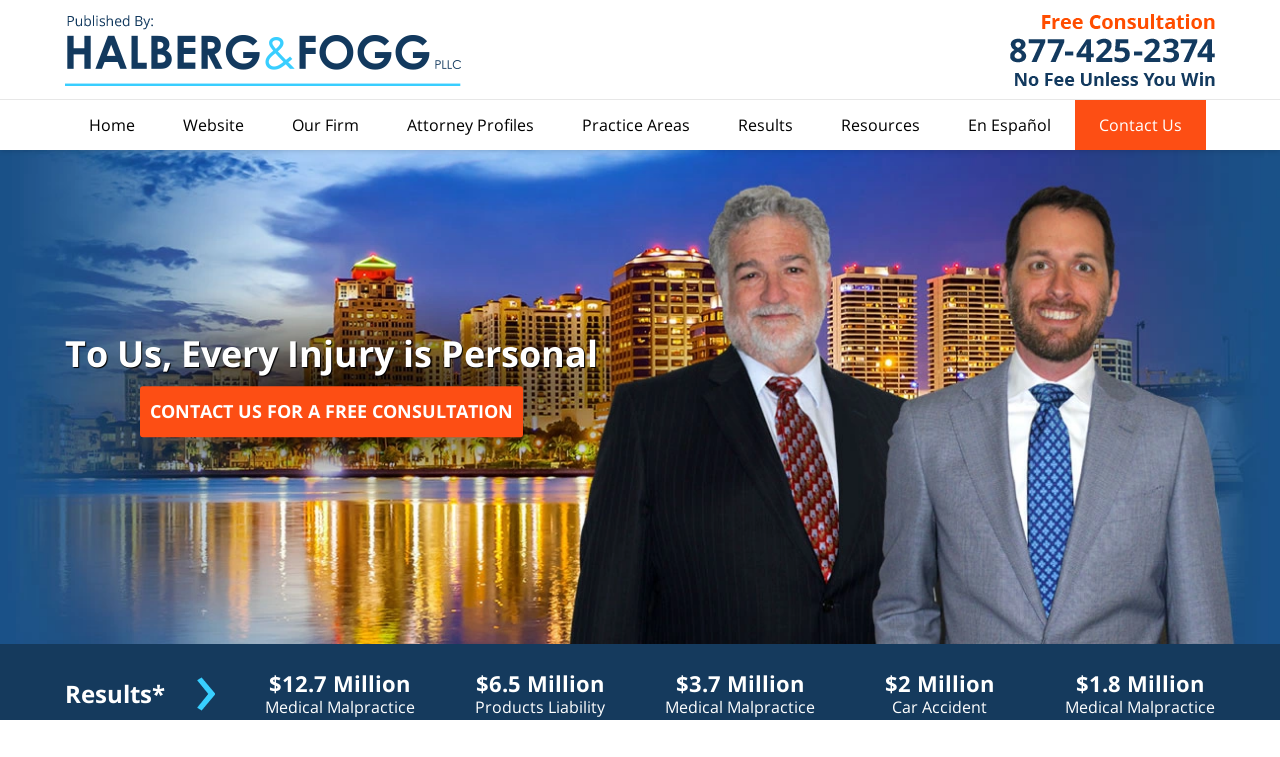

--- FILE ---
content_type: text/html; charset=UTF-8
request_url: https://www.southfloridainjurylawyerblog.com/page/2/
body_size: 27414
content:
<!DOCTYPE html>
<html class="no-js displaymode-full" itemscope itemtype="http://schema.org/Blog" lang="en-US">
	<head prefix="og: http://ogp.me/ns#" >
		<meta http-equiv="Content-Type" content="text/html; charset=utf-8" />
		<title>South Florida Injury Lawyer Blog &#8212; Page 2 of 62 &#8212; Published by Miami-Dade, Broward and Palm Beach, Florida Personal Injury Attorney — Halberg &amp; Fogg PLLC</title>
		<meta name="viewport" content="width=device-width, initial-scale=1.0" />

		<link rel="stylesheet" type="text/css" media="all" href="/jresources/v/20191015000141/css/main.css" />


		<script type="text/javascript">
			document.documentElement.className = document.documentElement.className.replace(/\bno-js\b/,"js");
		</script>

		<meta name="referrer" content="origin" />
		<meta name="referrer" content="unsafe-url" />

		<meta name='robots' content='index, follow, max-image-preview:large, max-snippet:-1, max-video-preview:-1' />
	<style>img:is([sizes="auto" i], [sizes^="auto," i]) { contain-intrinsic-size: 3000px 1500px }</style>
	
	<!-- This site is optimized with the Yoast SEO plugin v25.5 - https://yoast.com/wordpress/plugins/seo/ -->
	<meta name="description" content="South Florida Injury Lawyer Blog &#8212; Page 2 of 62 &#8212; Published by Miami-Dade, Broward and Palm Beach, Florida Personal Injury Attorney — Halberg &amp; Fogg PLLC" />
	<link rel="canonical" href="https://www.southfloridainjurylawyerblog.com/page/2/" />
	<link rel="prev" href="https://www.southfloridainjurylawyerblog.com/" />
	<link rel="next" href="https://www.southfloridainjurylawyerblog.com/page/3/" />
	<meta name="twitter:card" content="summary_large_image" />
	<meta name="twitter:title" content="South Florida Injury Lawyer Blog &#8212; Page 2 of 62 &#8212; Published by Miami-Dade, Broward and Palm Beach, Florida Personal Injury Attorney — Halberg &amp; Fogg PLLC" />
	<meta name="twitter:description" content="South Florida Injury Lawyer Blog &#8212; Page 2 of 62 &#8212; Published by Miami-Dade, Broward and Palm Beach, Florida Personal Injury Attorney — Halberg &amp; Fogg PLLC" />
	<!-- / Yoast SEO plugin. -->


<link rel="alternate" type="application/rss+xml" title="South Florida Injury Lawyer Blog &raquo; Feed" href="https://www.southfloridainjurylawyerblog.com/feed/" />
<link rel="alternate" type="application/rss+xml" title="South Florida Injury Lawyer Blog &raquo; Comments Feed" href="https://www.southfloridainjurylawyerblog.com/comments/feed/" />
<script type="text/javascript">
/* <![CDATA[ */
window._wpemojiSettings = {"baseUrl":"https:\/\/s.w.org\/images\/core\/emoji\/16.0.1\/72x72\/","ext":".png","svgUrl":"https:\/\/s.w.org\/images\/core\/emoji\/16.0.1\/svg\/","svgExt":".svg","source":{"concatemoji":"https:\/\/www.southfloridainjurylawyerblog.com\/wp-includes\/js\/wp-emoji-release.min.js?ver=ef08febdc3dce7220473ad292b6eccdf"}};
/*! This file is auto-generated */
!function(s,n){var o,i,e;function c(e){try{var t={supportTests:e,timestamp:(new Date).valueOf()};sessionStorage.setItem(o,JSON.stringify(t))}catch(e){}}function p(e,t,n){e.clearRect(0,0,e.canvas.width,e.canvas.height),e.fillText(t,0,0);var t=new Uint32Array(e.getImageData(0,0,e.canvas.width,e.canvas.height).data),a=(e.clearRect(0,0,e.canvas.width,e.canvas.height),e.fillText(n,0,0),new Uint32Array(e.getImageData(0,0,e.canvas.width,e.canvas.height).data));return t.every(function(e,t){return e===a[t]})}function u(e,t){e.clearRect(0,0,e.canvas.width,e.canvas.height),e.fillText(t,0,0);for(var n=e.getImageData(16,16,1,1),a=0;a<n.data.length;a++)if(0!==n.data[a])return!1;return!0}function f(e,t,n,a){switch(t){case"flag":return n(e,"\ud83c\udff3\ufe0f\u200d\u26a7\ufe0f","\ud83c\udff3\ufe0f\u200b\u26a7\ufe0f")?!1:!n(e,"\ud83c\udde8\ud83c\uddf6","\ud83c\udde8\u200b\ud83c\uddf6")&&!n(e,"\ud83c\udff4\udb40\udc67\udb40\udc62\udb40\udc65\udb40\udc6e\udb40\udc67\udb40\udc7f","\ud83c\udff4\u200b\udb40\udc67\u200b\udb40\udc62\u200b\udb40\udc65\u200b\udb40\udc6e\u200b\udb40\udc67\u200b\udb40\udc7f");case"emoji":return!a(e,"\ud83e\udedf")}return!1}function g(e,t,n,a){var r="undefined"!=typeof WorkerGlobalScope&&self instanceof WorkerGlobalScope?new OffscreenCanvas(300,150):s.createElement("canvas"),o=r.getContext("2d",{willReadFrequently:!0}),i=(o.textBaseline="top",o.font="600 32px Arial",{});return e.forEach(function(e){i[e]=t(o,e,n,a)}),i}function t(e){var t=s.createElement("script");t.src=e,t.defer=!0,s.head.appendChild(t)}"undefined"!=typeof Promise&&(o="wpEmojiSettingsSupports",i=["flag","emoji"],n.supports={everything:!0,everythingExceptFlag:!0},e=new Promise(function(e){s.addEventListener("DOMContentLoaded",e,{once:!0})}),new Promise(function(t){var n=function(){try{var e=JSON.parse(sessionStorage.getItem(o));if("object"==typeof e&&"number"==typeof e.timestamp&&(new Date).valueOf()<e.timestamp+604800&&"object"==typeof e.supportTests)return e.supportTests}catch(e){}return null}();if(!n){if("undefined"!=typeof Worker&&"undefined"!=typeof OffscreenCanvas&&"undefined"!=typeof URL&&URL.createObjectURL&&"undefined"!=typeof Blob)try{var e="postMessage("+g.toString()+"("+[JSON.stringify(i),f.toString(),p.toString(),u.toString()].join(",")+"));",a=new Blob([e],{type:"text/javascript"}),r=new Worker(URL.createObjectURL(a),{name:"wpTestEmojiSupports"});return void(r.onmessage=function(e){c(n=e.data),r.terminate(),t(n)})}catch(e){}c(n=g(i,f,p,u))}t(n)}).then(function(e){for(var t in e)n.supports[t]=e[t],n.supports.everything=n.supports.everything&&n.supports[t],"flag"!==t&&(n.supports.everythingExceptFlag=n.supports.everythingExceptFlag&&n.supports[t]);n.supports.everythingExceptFlag=n.supports.everythingExceptFlag&&!n.supports.flag,n.DOMReady=!1,n.readyCallback=function(){n.DOMReady=!0}}).then(function(){return e}).then(function(){var e;n.supports.everything||(n.readyCallback(),(e=n.source||{}).concatemoji?t(e.concatemoji):e.wpemoji&&e.twemoji&&(t(e.twemoji),t(e.wpemoji)))}))}((window,document),window._wpemojiSettings);
/* ]]> */
</script>
<style id='wp-emoji-styles-inline-css' type='text/css'>

	img.wp-smiley, img.emoji {
		display: inline !important;
		border: none !important;
		box-shadow: none !important;
		height: 1em !important;
		width: 1em !important;
		margin: 0 0.07em !important;
		vertical-align: -0.1em !important;
		background: none !important;
		padding: 0 !important;
	}
</style>
<link rel='stylesheet' id='wp-block-library-css' href='https://www.southfloridainjurylawyerblog.com/wp-includes/css/dist/block-library/style.min.css?ver=ef08febdc3dce7220473ad292b6eccdf' type='text/css' media='all' />
<style id='classic-theme-styles-inline-css' type='text/css'>
/*! This file is auto-generated */
.wp-block-button__link{color:#fff;background-color:#32373c;border-radius:9999px;box-shadow:none;text-decoration:none;padding:calc(.667em + 2px) calc(1.333em + 2px);font-size:1.125em}.wp-block-file__button{background:#32373c;color:#fff;text-decoration:none}
</style>
<style id='global-styles-inline-css' type='text/css'>
:root{--wp--preset--aspect-ratio--square: 1;--wp--preset--aspect-ratio--4-3: 4/3;--wp--preset--aspect-ratio--3-4: 3/4;--wp--preset--aspect-ratio--3-2: 3/2;--wp--preset--aspect-ratio--2-3: 2/3;--wp--preset--aspect-ratio--16-9: 16/9;--wp--preset--aspect-ratio--9-16: 9/16;--wp--preset--color--black: #000000;--wp--preset--color--cyan-bluish-gray: #abb8c3;--wp--preset--color--white: #ffffff;--wp--preset--color--pale-pink: #f78da7;--wp--preset--color--vivid-red: #cf2e2e;--wp--preset--color--luminous-vivid-orange: #ff6900;--wp--preset--color--luminous-vivid-amber: #fcb900;--wp--preset--color--light-green-cyan: #7bdcb5;--wp--preset--color--vivid-green-cyan: #00d084;--wp--preset--color--pale-cyan-blue: #8ed1fc;--wp--preset--color--vivid-cyan-blue: #0693e3;--wp--preset--color--vivid-purple: #9b51e0;--wp--preset--gradient--vivid-cyan-blue-to-vivid-purple: linear-gradient(135deg,rgba(6,147,227,1) 0%,rgb(155,81,224) 100%);--wp--preset--gradient--light-green-cyan-to-vivid-green-cyan: linear-gradient(135deg,rgb(122,220,180) 0%,rgb(0,208,130) 100%);--wp--preset--gradient--luminous-vivid-amber-to-luminous-vivid-orange: linear-gradient(135deg,rgba(252,185,0,1) 0%,rgba(255,105,0,1) 100%);--wp--preset--gradient--luminous-vivid-orange-to-vivid-red: linear-gradient(135deg,rgba(255,105,0,1) 0%,rgb(207,46,46) 100%);--wp--preset--gradient--very-light-gray-to-cyan-bluish-gray: linear-gradient(135deg,rgb(238,238,238) 0%,rgb(169,184,195) 100%);--wp--preset--gradient--cool-to-warm-spectrum: linear-gradient(135deg,rgb(74,234,220) 0%,rgb(151,120,209) 20%,rgb(207,42,186) 40%,rgb(238,44,130) 60%,rgb(251,105,98) 80%,rgb(254,248,76) 100%);--wp--preset--gradient--blush-light-purple: linear-gradient(135deg,rgb(255,206,236) 0%,rgb(152,150,240) 100%);--wp--preset--gradient--blush-bordeaux: linear-gradient(135deg,rgb(254,205,165) 0%,rgb(254,45,45) 50%,rgb(107,0,62) 100%);--wp--preset--gradient--luminous-dusk: linear-gradient(135deg,rgb(255,203,112) 0%,rgb(199,81,192) 50%,rgb(65,88,208) 100%);--wp--preset--gradient--pale-ocean: linear-gradient(135deg,rgb(255,245,203) 0%,rgb(182,227,212) 50%,rgb(51,167,181) 100%);--wp--preset--gradient--electric-grass: linear-gradient(135deg,rgb(202,248,128) 0%,rgb(113,206,126) 100%);--wp--preset--gradient--midnight: linear-gradient(135deg,rgb(2,3,129) 0%,rgb(40,116,252) 100%);--wp--preset--font-size--small: 13px;--wp--preset--font-size--medium: 20px;--wp--preset--font-size--large: 36px;--wp--preset--font-size--x-large: 42px;--wp--preset--spacing--20: 0.44rem;--wp--preset--spacing--30: 0.67rem;--wp--preset--spacing--40: 1rem;--wp--preset--spacing--50: 1.5rem;--wp--preset--spacing--60: 2.25rem;--wp--preset--spacing--70: 3.38rem;--wp--preset--spacing--80: 5.06rem;--wp--preset--shadow--natural: 6px 6px 9px rgba(0, 0, 0, 0.2);--wp--preset--shadow--deep: 12px 12px 50px rgba(0, 0, 0, 0.4);--wp--preset--shadow--sharp: 6px 6px 0px rgba(0, 0, 0, 0.2);--wp--preset--shadow--outlined: 6px 6px 0px -3px rgba(255, 255, 255, 1), 6px 6px rgba(0, 0, 0, 1);--wp--preset--shadow--crisp: 6px 6px 0px rgba(0, 0, 0, 1);}:where(.is-layout-flex){gap: 0.5em;}:where(.is-layout-grid){gap: 0.5em;}body .is-layout-flex{display: flex;}.is-layout-flex{flex-wrap: wrap;align-items: center;}.is-layout-flex > :is(*, div){margin: 0;}body .is-layout-grid{display: grid;}.is-layout-grid > :is(*, div){margin: 0;}:where(.wp-block-columns.is-layout-flex){gap: 2em;}:where(.wp-block-columns.is-layout-grid){gap: 2em;}:where(.wp-block-post-template.is-layout-flex){gap: 1.25em;}:where(.wp-block-post-template.is-layout-grid){gap: 1.25em;}.has-black-color{color: var(--wp--preset--color--black) !important;}.has-cyan-bluish-gray-color{color: var(--wp--preset--color--cyan-bluish-gray) !important;}.has-white-color{color: var(--wp--preset--color--white) !important;}.has-pale-pink-color{color: var(--wp--preset--color--pale-pink) !important;}.has-vivid-red-color{color: var(--wp--preset--color--vivid-red) !important;}.has-luminous-vivid-orange-color{color: var(--wp--preset--color--luminous-vivid-orange) !important;}.has-luminous-vivid-amber-color{color: var(--wp--preset--color--luminous-vivid-amber) !important;}.has-light-green-cyan-color{color: var(--wp--preset--color--light-green-cyan) !important;}.has-vivid-green-cyan-color{color: var(--wp--preset--color--vivid-green-cyan) !important;}.has-pale-cyan-blue-color{color: var(--wp--preset--color--pale-cyan-blue) !important;}.has-vivid-cyan-blue-color{color: var(--wp--preset--color--vivid-cyan-blue) !important;}.has-vivid-purple-color{color: var(--wp--preset--color--vivid-purple) !important;}.has-black-background-color{background-color: var(--wp--preset--color--black) !important;}.has-cyan-bluish-gray-background-color{background-color: var(--wp--preset--color--cyan-bluish-gray) !important;}.has-white-background-color{background-color: var(--wp--preset--color--white) !important;}.has-pale-pink-background-color{background-color: var(--wp--preset--color--pale-pink) !important;}.has-vivid-red-background-color{background-color: var(--wp--preset--color--vivid-red) !important;}.has-luminous-vivid-orange-background-color{background-color: var(--wp--preset--color--luminous-vivid-orange) !important;}.has-luminous-vivid-amber-background-color{background-color: var(--wp--preset--color--luminous-vivid-amber) !important;}.has-light-green-cyan-background-color{background-color: var(--wp--preset--color--light-green-cyan) !important;}.has-vivid-green-cyan-background-color{background-color: var(--wp--preset--color--vivid-green-cyan) !important;}.has-pale-cyan-blue-background-color{background-color: var(--wp--preset--color--pale-cyan-blue) !important;}.has-vivid-cyan-blue-background-color{background-color: var(--wp--preset--color--vivid-cyan-blue) !important;}.has-vivid-purple-background-color{background-color: var(--wp--preset--color--vivid-purple) !important;}.has-black-border-color{border-color: var(--wp--preset--color--black) !important;}.has-cyan-bluish-gray-border-color{border-color: var(--wp--preset--color--cyan-bluish-gray) !important;}.has-white-border-color{border-color: var(--wp--preset--color--white) !important;}.has-pale-pink-border-color{border-color: var(--wp--preset--color--pale-pink) !important;}.has-vivid-red-border-color{border-color: var(--wp--preset--color--vivid-red) !important;}.has-luminous-vivid-orange-border-color{border-color: var(--wp--preset--color--luminous-vivid-orange) !important;}.has-luminous-vivid-amber-border-color{border-color: var(--wp--preset--color--luminous-vivid-amber) !important;}.has-light-green-cyan-border-color{border-color: var(--wp--preset--color--light-green-cyan) !important;}.has-vivid-green-cyan-border-color{border-color: var(--wp--preset--color--vivid-green-cyan) !important;}.has-pale-cyan-blue-border-color{border-color: var(--wp--preset--color--pale-cyan-blue) !important;}.has-vivid-cyan-blue-border-color{border-color: var(--wp--preset--color--vivid-cyan-blue) !important;}.has-vivid-purple-border-color{border-color: var(--wp--preset--color--vivid-purple) !important;}.has-vivid-cyan-blue-to-vivid-purple-gradient-background{background: var(--wp--preset--gradient--vivid-cyan-blue-to-vivid-purple) !important;}.has-light-green-cyan-to-vivid-green-cyan-gradient-background{background: var(--wp--preset--gradient--light-green-cyan-to-vivid-green-cyan) !important;}.has-luminous-vivid-amber-to-luminous-vivid-orange-gradient-background{background: var(--wp--preset--gradient--luminous-vivid-amber-to-luminous-vivid-orange) !important;}.has-luminous-vivid-orange-to-vivid-red-gradient-background{background: var(--wp--preset--gradient--luminous-vivid-orange-to-vivid-red) !important;}.has-very-light-gray-to-cyan-bluish-gray-gradient-background{background: var(--wp--preset--gradient--very-light-gray-to-cyan-bluish-gray) !important;}.has-cool-to-warm-spectrum-gradient-background{background: var(--wp--preset--gradient--cool-to-warm-spectrum) !important;}.has-blush-light-purple-gradient-background{background: var(--wp--preset--gradient--blush-light-purple) !important;}.has-blush-bordeaux-gradient-background{background: var(--wp--preset--gradient--blush-bordeaux) !important;}.has-luminous-dusk-gradient-background{background: var(--wp--preset--gradient--luminous-dusk) !important;}.has-pale-ocean-gradient-background{background: var(--wp--preset--gradient--pale-ocean) !important;}.has-electric-grass-gradient-background{background: var(--wp--preset--gradient--electric-grass) !important;}.has-midnight-gradient-background{background: var(--wp--preset--gradient--midnight) !important;}.has-small-font-size{font-size: var(--wp--preset--font-size--small) !important;}.has-medium-font-size{font-size: var(--wp--preset--font-size--medium) !important;}.has-large-font-size{font-size: var(--wp--preset--font-size--large) !important;}.has-x-large-font-size{font-size: var(--wp--preset--font-size--x-large) !important;}
:where(.wp-block-post-template.is-layout-flex){gap: 1.25em;}:where(.wp-block-post-template.is-layout-grid){gap: 1.25em;}
:where(.wp-block-columns.is-layout-flex){gap: 2em;}:where(.wp-block-columns.is-layout-grid){gap: 2em;}
:root :where(.wp-block-pullquote){font-size: 1.5em;line-height: 1.6;}
</style>
<script type="text/javascript" src="https://www.southfloridainjurylawyerblog.com/wp-includes/js/jquery/jquery.min.js?ver=3.7.1" id="jquery-core-js"></script>
<script type="text/javascript" src="https://www.southfloridainjurylawyerblog.com/wp-includes/js/jquery/jquery-migrate.min.js?ver=3.4.1" id="jquery-migrate-js"></script>
<link rel="https://api.w.org/" href="https://www.southfloridainjurylawyerblog.com/wp-json/" /><link rel="EditURI" type="application/rsd+xml" title="RSD" href="https://www.southfloridainjurylawyerblog.com/xmlrpc.php?rsd" />

<link rel='shortlink' href='https://wp.me/837zJ' />
<link rel="amphtml" href="https://www.southfloridainjurylawyerblog.com/amp/page/2/" />
<!--Plugin WP Missed Schedule Active - Secured with Genuine Authenticity KeyTag-->

<!-- This site is patched against a big problem not solved since WordPress 2.5 -->


		<!-- Willow Authorship Tags -->
<link href="https://www.halberglaw.com/" rel="publisher" />

<!-- End Willow Authorship Tags -->		<!-- Willow Opengraph and Twitter Cards -->
<meta property="og:url" content="https://www.southfloridainjurylawyerblog.com" />
<meta property="og:title" content="South Florida Injury Lawyer Blog" />
<meta property="og:description" content="Published by Miami-Dade, Broward and Palm Beach, Florida Personal Injury Attorney — Halberg &amp; Fogg PLLC" />
<meta property="og:type" content="blog" />
<meta property="og:image" content="https://www.southfloridainjurylawyerblog.com/wp-content/uploads/sites/390/2019/02/social-image-logo-og.png" />
<meta property="og:image:width" content="2560" />
<meta property="og:image:height" content="1707" />
<meta property="og:image:url" content="https://www.southfloridainjurylawyerblog.com/wp-content/uploads/sites/390/2019/02/social-image-logo-og.png" />
<meta property="og:image:secure_url" content="https://www.southfloridainjurylawyerblog.com/wp-content/uploads/sites/390/2019/02/social-image-logo-og.png" />
<meta property="og:site_name" content="South Florida Injury Lawyer Blog" />

<!-- End Willow Opengraph and Twitter Cards -->

				<link rel="shortcut icon" type="image/x-icon" href="/jresources/v/20191015000141/icons/favicon.ico"  />
<!-- Google Analytics Metadata -->
<script> window.jmetadata = window.jmetadata || { site: { id: '390', installation: 'blawgcloud', name: 'southfloridainjurylawyerblog-com',  willow: '1', domain: 'southfloridainjurylawyerblog.com', key: 'Li0tLSAuLi0gLi4uIC0gLi4gLi1zb3V0aGZsb3JpZGFpbmp1cnlsYXd5ZXJibG9nLmNvbQ==' }, analytics: { ga4: [ { measurementId: 'G-ZVZSCS010G' } ] } } </script>
<!-- End of Google Analytics Metadata -->

<!-- Google Tag Manager -->
<script>(function(w,d,s,l,i){w[l]=w[l]||[];w[l].push({'gtm.start': new Date().getTime(),event:'gtm.js'});var f=d.getElementsByTagName(s)[0], j=d.createElement(s),dl=l!='dataLayer'?'&l='+l:'';j.async=true;j.src= 'https://www.googletagmanager.com/gtm.js?id='+i+dl;f.parentNode.insertBefore(j,f); })(window,document,'script','dataLayer','GTM-PHFNLNH');</script>
<!-- End Google Tag Manager -->


<!-- Google Tag Manager -->
<script>(function(w,d,s,l,i){w[l]=w[l]||[];w[l].push({'gtm.start':
new Date().getTime(),event:'gtm.js'});var f=d.getElementsByTagName(s)[0],
j=d.createElement(s),dl=l!='dataLayer'?'&l='+l:'';j.async=true;j.src=
'https://www.googletagmanager.com/gtm.js?id='+i+dl;f.parentNode.insertBefore(j,f);
})(window,document,'script','dataLayer','GTM-M8BCF6G');</script>
<!-- End Google Tag Manager -->

	<script async defer src="https://justatic.com/e/widgets/js/justia.js"></script>

	</head>
	<body class="willow willow-responsive home blog paged paged-2 wp-theme-Willow-Responsive">
	<!-- Google Tag Manager (noscript) -->
<noscript><iframe src="https://www.googletagmanager.com/ns.html?id=GTM-M8BCF6G"
height="0" width="0" style="display:none;visibility:hidden"></iframe></noscript>
<!-- End Google Tag Manager (noscript) -->
<div id="top-numbers-v2" class="top-numbers-v2 tnv2-sticky"> <ul> <li>Free Consultation: <strong>877-425-2374</strong> <a class="tnv2-button" rel="nofollow" href="tel:+1-877-425-2374" data-gtm-location="Sticky Header" data-gtm-value="+1-877-425-2374" data-gtm-action="Contact" data-gtm-category="Phones" data-gtm-device="Mobile" data-gtm-event="phone_contact" data-gtm-label="Call" data-gtm-target="Button" data-gtm-type="click">Tap Here To Call Us</a> </li> </ul> </div>

<div id="fb-root"></div>

		<div class="container">
			<div class="cwrap">

			<!-- HEADER -->
			<header id="header" role="banner">
							<div id="head" class="header-tag-group">

					<div id="logo">
						<a href="https://www.halberglaw.com/">							<img src="/jresources/v/20191015000141/images/logo.png" id="mainlogo" alt="Halberg & Fogg PLLC" />
							South Florida Injury Lawyer Blog</a>
					</div>
										<div id="tagline"><a  href="https://www.halberglaw.com/contact-us.html" class="tagline-link tagline-text">Published By Halberg & Fogg PLLC</a></div>
									</div><!--/#head-->
				<nav id="main-nav" role="navigation">
					<span class="visuallyhidden">Navigation</span>
					<div id="topnav" class="topnav nav-custom"><ul id="tnav-toplevel" class="menu"><li id="menu-item-10" class="priority_1 menu-item menu-item-type-custom menu-item-object-custom current-menu-item menu-item-home menu-item-10"><a href="https://www.southfloridainjurylawyerblog.com/">Home</a></li>
<li id="menu-item-11" class="priority_2 menu-item menu-item-type-custom menu-item-object-custom menu-item-11"><a href="https://www.halberglaw.com/">Website</a></li>
<li id="menu-item-12" class="priority_5 menu-item menu-item-type-custom menu-item-object-custom menu-item-12"><a href="https://www.halberglaw.com/our-firm.html">Our Firm</a></li>
<li id="menu-item-13" class="priority_4 menu-item menu-item-type-custom menu-item-object-custom menu-item-13"><a href="https://www.halberglaw.com/attorney-profiles.html">Attorney Profiles</a></li>
<li id="menu-item-14" class="priority_3 menu-item menu-item-type-custom menu-item-object-custom menu-item-14"><a href="https://www.halberglaw.com/practice-areas.html">Practice Areas</a></li>
<li id="menu-item-1227" class="priority_6 menu-item menu-item-type-custom menu-item-object-custom menu-item-1227"><a href="https://www.halberglaw.com/results.html">Results</a></li>
<li id="menu-item-1228" class="priority_7 menu-item menu-item-type-custom menu-item-object-custom menu-item-1228"><a href="https://www.halberglaw.com/resources.html">Resources</a></li>
<li id="menu-item-15" class="priority_8 menu-item menu-item-type-custom menu-item-object-custom menu-item-15"><a href="https://www.halberglaw.com/en-espanol.html">En Español</a></li>
<li id="menu-item-16" class="priority_1 contactus menu-item menu-item-type-custom menu-item-object-custom menu-item-16"><a href="https://www.halberglaw.com/contact-us.html">Contact Us</a></li>
</ul></div>				</nav>
							</header>

			            

            <!-- MAIN -->
            <div id="main">
	            <div class="custom_html_content_top custom_html_content_top_home"><div class="imgwrap"> <div id="img1"> <div class="banner-wrapper"> <div class="banner banner-01"> <div class="slide slide-01"> <picture> <source type="image/webp" media="(max-width: 749px)" srcset="/jresources/images/slides/01/320.webp 320w, /jresources/images/slides/01/750.webp 750w"> <source type="image/webp" media="(min-width: 750px)" srcset="/jresources/images/slides/01/975.webp 975w, /jresources/images/slides/01/1300.webp 1300w"> <source media="(max-width: 749px)" srcset="/jresources/images/slides/01/320.jpg 320w, /jresources/images/slides/01/750.jpg 750w"> <source media="(min-width: 750px)" srcset="/jresources/images/slides/01/975.jpg 975w, /jresources/images/slides/01/1300.jpg 1300w"><img src="/jresources/images/slides/01/1300.jpg" alt="West Palm Beach, Florida skyline and city lights as night falls"></picture> <div class="banner-tagline"> <div class="wrapper"> <div class="text"> <div class="line line-1">To Us, Every Injury is Personal</div> <div class="btn-container"><a href="https://www.halberglaw.com/contact-us.html" class="btn -cta">Contact Us for a Free Consultation</a></div> </div> </div> </div> </div> </div> </div> </div> <div id="img2"> <div class="settlements swipeable -max-6" id="index-settlements"> <div class="wrapper"> <div class="item -fixed"><strong>Results*</strong></div> <div class="swipeable-items"> <div class="item"> <a href="https://www.halberglaw.com/results.html" class="content"><strong class="amount">$12.7 Million</strong> <span class="text">Medical Malpractice</span></a> </div> <div class="item"> <a href="https://www.halberglaw.com/results.html" class="content"><strong class="amount">$6.5 Million</strong> <span class="text">Products Liability</span></a> </div> <div class="item"> <a href="https://www.halberglaw.com/results.html" class="content"><strong class="amount">$3.7 Million</strong> <span class="text">Medical Malpractice</span></a> </div> <div class="item"> <a href="https://www.halberglaw.com/results.html" class="content"><strong class="amount">$2 Million</strong> <span class="text">Car Accident</span></a> </div> <div class="item"> <a href="https://www.halberglaw.com/results.html" class="content"><strong class="amount">$1.8 Million</strong> <span class="text">Medical Malpractice</span></a> </div> </div> </div> </div> <div class="badges badges-01 swipeable -max-6" data-initial-slide-lvl1="1" data-initial-slide-lvl2="0"> <div class="wrapper"> <div class="swipeable-items"> <div class="item"> <picture> <source type="image/webp" data-srcset="/jresources/images/badges/01/01.webp"> <source data-srcset="/jresources/images/badges/01/01.png"><img class="lazyload" src="/jshared/img/icons/spinner.svg" data-src="/jresources/images/badges/01/01.png" width="149" height="21" alt="Super Lawyers"></picture> </div> <div class="item"><img class="lazyload" src="/jshared/img/icons/spinner.svg" data-src="https://justatic.com/e/widgets/images/badges/justia-lawyer-rating-595022058.svg" alt="Justia Lawyer Rating" width="92px" height="92px"></div> <div class="item"> <picture> <source type="image/webp" data-srcset="/jresources/images/badges/01/03.webp"> <source data-srcset="/jresources/images/badges/01/03.png"><img class="lazyload" src="/jshared/img/icons/spinner.svg" data-src="/jresources/images/badges/01/03.png" width="90" height="90" alt="Million Dollar Advocates Forum"></picture> </div> <div class="item"> <picture> <source type="image/webp" data-srcset="/jresources/images/badges/01/04.webp"> <source data-srcset="/jresources/images/badges/01/04.png"><img class="lazyload" src="/jshared/img/icons/spinner.svg" data-src="/jresources/images/badges/01/04.png" width="90" height="90" alt="The National Trial Lawyers"></picture> </div> <div class="item"> <picture> <source type="image/webp" data-srcset="/jresources/images/badges/01/05.webp"> <source data-srcset="/jresources/images/badges/01/05.png"><img class="lazyload" src="/jshared/img/icons/spinner.svg" data-src="/jresources/images/badges/01/05.png" width="117" height="90" alt="AVVO"></picture> </div> <div class="item"> <picture> <source type="image/webp" data-srcset="/jresources/images/badges/01/06.webp"> <source data-srcset="/jresources/images/badges/01/06.png"><img class="lazyload" src="/jshared/img/icons/spinner.svg" data-src="/jresources/images/badges/01/06.png" width="150" height="43" alt="Martindale-Hubbell"></picture> </div> </div> </div> </div> <div class="blogname-wrapper"> <a href="/" class="main-blogname"> <h1 class="inner-blogname">South Florida Injury Lawyer Blog </h1> </a> </div> </div> </div></div>                <div class="mwrap">
                	
                	
	                <section class="content">
	                		                	<div class="bodytext">
		                	

<article id="post-2903" class="entry post-2903 post type-post status-publish format-standard has-post-thumbnail hentry category-personal-injury tag-car-accident-lawyer-palm-beach tag-palm-beach-injury-attorney tag-personal-injury-attorney tag-personal-injury-attorney-west-palm tag-west-palm-beach-personal-injury-lawyers" itemprop="blogPost" itemtype="http://schema.org/BlogPosting" itemscope>
	<link itemprop="mainEntityOfPage" href="https://www.southfloridainjurylawyerblog.com/west-palm-beach-personal-injury-lawyers-on-how-pre-existing-conditions-can-impact-your-case/" />
	<div class="inner-wrapper">
		<header>

			
			
						<div id="featured-image-2905-post-id-2903" itemprop="image" itemtype="http://schema.org/ImageObject" itemscope>
	<link itemprop="url" href="https://www.southfloridainjurylawyerblog.com/wp-content/uploads/sites/390/2024/06/Palm-Beach-injury-lawyer-1.jpg" />
	<meta itemprop="width" content="2560" />
	<meta itemprop="height" content="1707" />
	<meta itemprop="representativeOfPage" content="http://schema.org/True" />
</div>
			
			
			
            <h2 class="entry-title" itemprop="name">                <a href="https://www.southfloridainjurylawyerblog.com/west-palm-beach-personal-injury-lawyers-on-how-pre-existing-conditions-can-impact-your-case/" itemprop="url" title="Permalink to West Palm Beach Personal Injury Lawyers on How Pre-Existing Conditions Can Impact Your Case" rel="bookmark">West Palm Beach Personal Injury Lawyers on How Pre-Existing Conditions Can Impact Your Case</a>
            </h2>
                <meta itemprop="headline" content="West Palm Beach Personal Injury Lawyers on How Pre-Existing Conditions Can Impact Your Case" />
			
			
			
			<div class="author-date-label"><span class="published-date"><span class="published-date-label"></span> <time datetime="2024-06-10T13:48:52-04:00" class="post-date published" itemprop="datePublished" pubdate>June 10, 2024</time></span><span class="author-date-sep"> | </span><span class="author vcard">by <span itemprop="author" itemtype="http://schema.org/Person" itemscope><a href="https://www.halberglaw.com/david-j-halberg-esq.html" class="url fn author-halberglaw-1 author-685 post-author-link" rel="author" target="_self" itemprop="url"><span itemprop="name">David J. Halberg, Esq.</span></a><meta itemprop="sameAs" content="http://lawyers.justia.com/lawyer/david-j-halberg-esq-526121" /></span></span></div>
			<div class="sharelinks sharelinks-2903 sharelinks-horizontal" id="sharelinks-2903">
	<a href="https://twitter.com/intent/tweet?url=https%3A%2F%2Fwp.me%2Fp837zJ-KP&amp;text=West+Palm+Beach+Personal+Injury+Lawyers+on+How+Pre-Existing+Conditions+Can+Impact+Your+Case" target="_blank"  onclick="javascript:window.open(this.href, '', 'menubar=no,toolbar=no,resizable=yes,scrollbars=yes,height=600,width=600');return false;"><img src="https://www.southfloridainjurylawyerblog.com/wp-content/themes/Willow-Responsive/images/share/twitter.gif" alt="Tweet this Post" /></a>
	<a href="https://www.facebook.com/sharer/sharer.php?u=https%3A%2F%2Fwww.southfloridainjurylawyerblog.com%2Fwest-palm-beach-personal-injury-lawyers-on-how-pre-existing-conditions-can-impact-your-case%2F" target="_blank"  onclick="javascript:window.open(this.href, '', 'menubar=no,toolbar=no,resizable=yes,scrollbars=yes,height=600,width=600');return false;"><img src="https://www.southfloridainjurylawyerblog.com/wp-content/themes/Willow-Responsive/images/share/fb.gif" alt="Share on Facebook" /></a>
	<a href="http://www.linkedin.com/shareArticle?mini=true&amp;url=https%3A%2F%2Fwww.southfloridainjurylawyerblog.com%2Fwest-palm-beach-personal-injury-lawyers-on-how-pre-existing-conditions-can-impact-your-case%2F&amp;title=West+Palm+Beach+Personal+Injury+Lawyers+on+How+Pre-Existing+Conditions+Can+Impact+Your+Case&amp;source=South+Florida+Injury+Lawyer+Blog" target="_blank"  onclick="javascript:window.open(this.href, '', 'menubar=no,toolbar=no,resizable=yes,scrollbars=yes,height=600,width=600');return false;"><img src="https://www.southfloridainjurylawyerblog.com/wp-content/themes/Willow-Responsive/images/share/linkedin.gif" alt="Share on LinkedIn" /></a>
</div>					</header>
		<div class="content" itemprop="articleBody">
									<div class="entry-content">
								<p>Every year, about 50 million Americans visit hospital emergency rooms and doctor&#8217;s offices to treat unintentional injuries. About 6% of all adults in the U.S. <a href="https://www.cdc.gov/nchs/products/databriefs/db476.htm#section_1" target="_blank" rel="noopener">suffer an activity-limiting injury</a> every 3 months. So it&#8217;s more common than many people realize for one who has already been injured to endure another that exacerbates the first.<img fetchpriority="high" decoding="async" class="alignright size-medium wp-image-2905" src="https://www.southfloridainjurylawyerblog.com/wp-content/uploads/sites/390/2024/06/Palm-Beach-injury-lawyer-1-300x200.jpg" alt="Palm Beach injury lawyer " width="300" height="200" srcset="https://www.southfloridainjurylawyerblog.com/wp-content/uploads/sites/390/2024/06/Palm-Beach-injury-lawyer-1-300x200.jpg 300w, https://www.southfloridainjurylawyerblog.com/wp-content/uploads/sites/390/2024/06/Palm-Beach-injury-lawyer-1-1024x683.jpg 1024w, https://www.southfloridainjurylawyerblog.com/wp-content/uploads/sites/390/2024/06/Palm-Beach-injury-lawyer-1-768x512.jpg 768w, https://www.southfloridainjurylawyerblog.com/wp-content/uploads/sites/390/2024/06/Palm-Beach-injury-lawyer-1-1536x1024.jpg 1536w, https://www.southfloridainjurylawyerblog.com/wp-content/uploads/sites/390/2024/06/Palm-Beach-injury-lawyer-1-2048x1366.jpg 2048w, https://www.southfloridainjurylawyerblog.com/wp-content/uploads/sites/390/2024/06/Palm-Beach-injury-lawyer-1-1000x667.jpg 1000w, https://www.southfloridainjurylawyerblog.com/wp-content/uploads/sites/390/2024/06/Palm-Beach-injury-lawyer-1-180x120.jpg 180w" sizes="(max-width: 300px) 100vw, 300px" /></p>
<p>Such prior injuries can complicate matters if you decide to pursue legal action for those injuries &#8211; but it does not eliminate your chances, particularly if you&#8217;re working with skilled <a href="https://www.cdc.gov/nchs/products/databriefs/db476.htm#section_1" target="_blank" rel="noopener">West Palm Beach personal injury lawyers</a>.</p>
<h3>When Prior Injuries Pose Problems in Personal Injury Cases</h3>
<p>Sometimes prior injuries and ailments have no bearing on a prospective personal injury case. For example, if the prior injury was a shoulder rotator cuff issue from repetitive motion at work but the new injury mostly impacted your knee, leg, and foot, it may not be an issue at all. It could be mentioned, but likely will have little bearing on the outcome of your case.</p>
<p>However, if the new injury is in the same area as the old one, your West Palm Beach personal injury lawyers will be asking the extent to which the new injury made the old one worse.  <a href="https://www.southfloridainjurylawyerblog.com/west-palm-beach-personal-injury-lawyers-on-how-pre-existing-conditions-can-impact-your-case/#more-2903" class="more-link">Continue reading</a></p>
							</div>
					</div>
		<footer>
							<div class="author vcard">by <span itemprop="author" itemtype="http://schema.org/Person" itemscope><a href="https://www.halberglaw.com/david-j-halberg-esq.html" class="url fn author-halberglaw-1 author-685 post-author-link" rel="author" target="_self" itemprop="url"><span itemprop="name">David J. Halberg, Esq.</span></a><meta itemprop="sameAs" content="http://lawyers.justia.com/lawyer/david-j-halberg-esq-526121" /></span></div>						<div itemprop="publisher" itemtype="http://schema.org/Organization" itemscope>
				<meta itemprop="name" content="Halberg & Fogg PLLC" />
				
<div itemprop="logo" itemtype="http://schema.org/ImageObject" itemscope>
	<link itemprop="url" href="https://www.southfloridainjurylawyerblog.com/wp-content/uploads/sites/390/2019/09/HalbergAndFogg-Logo.png" />
	<meta itemprop="height" content="60" />
	<meta itemprop="width" content="316" />
	<meta itemprop="representativeOfPage" content="http://schema.org/True" />
</div>
			</div>

			<div class="category-list"><span class="category-list-label">Posted in:</span> <span class="category-list-items"><a href="https://www.southfloridainjurylawyerblog.com/category/personal-injury/" title="View all posts in Personal Injury" class="category-personal-injury term-91 post-category-link">Personal Injury</a></span></div><div class="tag-list"><span class="tag-list-label">Tagged:</span> <span class="tag-list-items"><a href="https://www.southfloridainjurylawyerblog.com/tag/car-accident-lawyer-palm-beach/" title="View all posts tagged with car accident lawyer Palm Beach" class="tag-car-accident-lawyer-palm-beach term-700 post-tag-link">car accident lawyer Palm Beach</a>, <a href="https://www.southfloridainjurylawyerblog.com/tag/palm-beach-injury-attorney/" title="View all posts tagged with Palm Beach injury attorney" class="tag-palm-beach-injury-attorney term-521 post-tag-link">Palm Beach injury attorney</a>, <a href="https://www.southfloridainjurylawyerblog.com/tag/personal-injury-attorney/" title="View all posts tagged with personal injury attorney" class="tag-personal-injury-attorney term-213 post-tag-link">personal injury attorney</a>, <a href="https://www.southfloridainjurylawyerblog.com/tag/personal-injury-attorney-west-palm/" title="View all posts tagged with personal injury attorney West Palm" class="tag-personal-injury-attorney-west-palm term-932 post-tag-link">personal injury attorney West Palm</a> and <a href="https://www.southfloridainjurylawyerblog.com/tag/west-palm-beach-personal-injury-lawyers/" title="View all posts tagged with West Palm Beach personal injury lawyers" class="tag-west-palm-beach-personal-injury-lawyers term-931 post-tag-link">West Palm Beach personal injury lawyers</a></span></div>			
			<div class="published-date"><span class="published-date-label"></span> <time datetime="2024-06-10T13:48:52-04:00" class="post-date published" itemprop="datePublished" pubdate>June 10, 2024</time></div>			<div class="visuallyhidden">Updated:
				<time datetime="2024-06-11T13:48:59-04:00" class="updated" itemprop="dateModified">June 11, 2024 1:48 pm</time>
			</div>

			
			
			
			
		</footer>

	</div>
</article>


<article id="post-2907" class="entry post-2907 post type-post status-publish format-standard has-post-thumbnail hentry category-sexual-abuse tag-florida-sexual-abuse-lawsuit tag-palm-beach-sexual-abuse-lawyer" itemprop="blogPost" itemtype="http://schema.org/BlogPosting" itemscope>
	<link itemprop="mainEntityOfPage" href="https://www.southfloridainjurylawyerblog.com/is-it-too-late-to-file-a-florida-civil-sexual-assault-case/" />
	<div class="inner-wrapper">
		<header>

			
			
						<div id="featured-image-2908-post-id-2907" itemprop="image" itemtype="http://schema.org/ImageObject" itemscope>
	<link itemprop="url" href="https://www.southfloridainjurylawyerblog.com/wp-content/uploads/sites/390/2024/06/Palm-Beach-sexual-abuse-attorney.jpg" />
	<meta itemprop="width" content="2560" />
	<meta itemprop="height" content="1707" />
	<meta itemprop="representativeOfPage" content="http://schema.org/True" />
</div>
			
			
			
            <h2 class="entry-title" itemprop="name">                <a href="https://www.southfloridainjurylawyerblog.com/is-it-too-late-to-file-a-florida-civil-sexual-assault-case/" itemprop="url" title="Permalink to Is it Too Late to File a Florida Civil Sexual Assault Case?" rel="bookmark">Is it Too Late to File a Florida Civil Sexual Assault Case?</a>
            </h2>
                <meta itemprop="headline" content="Is it Too Late to File a Florida Civil Sexual Assault Case?" />
			
			
			
			<div class="author-date-label"><span class="published-date"><span class="published-date-label"></span> <time datetime="2024-06-01T13:48:38-04:00" class="post-date published" itemprop="datePublished" pubdate>June 1, 2024</time></span><span class="author-date-sep"> | </span><span class="author vcard">by <span itemprop="author" itemtype="http://schema.org/Person" itemscope><a href="https://www.halberglaw.com/david-j-halberg-esq.html" class="url fn author-halberglaw-1 author-685 post-author-link" rel="author" target="_self" itemprop="url"><span itemprop="name">David J. Halberg, Esq.</span></a><meta itemprop="sameAs" content="http://lawyers.justia.com/lawyer/david-j-halberg-esq-526121" /></span></span></div>
			<div class="sharelinks sharelinks-2907 sharelinks-horizontal" id="sharelinks-2907">
	<a href="https://twitter.com/intent/tweet?url=https%3A%2F%2Fwp.me%2Fp837zJ-KT&amp;text=Is+it+Too+Late+to+File+a+Florida+Civil+Sexual+Assault+Case%3F" target="_blank"  onclick="javascript:window.open(this.href, '', 'menubar=no,toolbar=no,resizable=yes,scrollbars=yes,height=600,width=600');return false;"><img src="https://www.southfloridainjurylawyerblog.com/wp-content/themes/Willow-Responsive/images/share/twitter.gif" alt="Tweet this Post" /></a>
	<a href="https://www.facebook.com/sharer/sharer.php?u=https%3A%2F%2Fwww.southfloridainjurylawyerblog.com%2Fis-it-too-late-to-file-a-florida-civil-sexual-assault-case%2F" target="_blank"  onclick="javascript:window.open(this.href, '', 'menubar=no,toolbar=no,resizable=yes,scrollbars=yes,height=600,width=600');return false;"><img src="https://www.southfloridainjurylawyerblog.com/wp-content/themes/Willow-Responsive/images/share/fb.gif" alt="Share on Facebook" /></a>
	<a href="http://www.linkedin.com/shareArticle?mini=true&amp;url=https%3A%2F%2Fwww.southfloridainjurylawyerblog.com%2Fis-it-too-late-to-file-a-florida-civil-sexual-assault-case%2F&amp;title=Is+it+Too+Late+to+File+a+Florida+Civil+Sexual+Assault+Case%3F&amp;source=South+Florida+Injury+Lawyer+Blog" target="_blank"  onclick="javascript:window.open(this.href, '', 'menubar=no,toolbar=no,resizable=yes,scrollbars=yes,height=600,width=600');return false;"><img src="https://www.southfloridainjurylawyerblog.com/wp-content/themes/Willow-Responsive/images/share/linkedin.gif" alt="Share on LinkedIn" /></a>
</div>					</header>
		<div class="content" itemprop="articleBody">
									<div class="entry-content">
								<p>For survivors of sexual assault, true justice can feel elusive. No matter what penalty is ultimately imposed (if it is imposed), there is no erasing the trauma and physical violation. You may be healing the rest of your life. Despite the long-term impact, you do not have unlimited time to pursue justice for sexual assault in the civil courts. <img decoding="async" class="alignright size-medium wp-image-2908" src="https://www.southfloridainjurylawyerblog.com/wp-content/uploads/sites/390/2024/06/Palm-Beach-sexual-abuse-attorney-300x200.jpg" alt="Palm Beach sexual abuse lawyer" width="300" height="200" srcset="https://www.southfloridainjurylawyerblog.com/wp-content/uploads/sites/390/2024/06/Palm-Beach-sexual-abuse-attorney-300x200.jpg 300w, https://www.southfloridainjurylawyerblog.com/wp-content/uploads/sites/390/2024/06/Palm-Beach-sexual-abuse-attorney-1024x683.jpg 1024w, https://www.southfloridainjurylawyerblog.com/wp-content/uploads/sites/390/2024/06/Palm-Beach-sexual-abuse-attorney-768x512.jpg 768w, https://www.southfloridainjurylawyerblog.com/wp-content/uploads/sites/390/2024/06/Palm-Beach-sexual-abuse-attorney-1536x1024.jpg 1536w, https://www.southfloridainjurylawyerblog.com/wp-content/uploads/sites/390/2024/06/Palm-Beach-sexual-abuse-attorney-2048x1366.jpg 2048w, https://www.southfloridainjurylawyerblog.com/wp-content/uploads/sites/390/2024/06/Palm-Beach-sexual-abuse-attorney-1000x667.jpg 1000w, https://www.southfloridainjurylawyerblog.com/wp-content/uploads/sites/390/2024/06/Palm-Beach-sexual-abuse-attorney-180x120.jpg 180w" sizes="(max-width: 300px) 100vw, 300px" /></p>
<p>In Florida, civil sexual assault cases should be initiated as soon as possible. Most torts (legal action against others for negligence or wrongdoing) must be filed within 2 years of the incident (or last incident, as may be the case with sexual assault). However, as our West Palm Beach sexual assault lawyers can explain, there are a few caveats for sexual abuse survivors.</p>
<p>As outlined in <a href="http://www.leg.state.fl.us/statutes/index.cfm?App_mode=Display_Statute&amp;URL=0000-0099/0095/Sections/0095.11.html" target="_blank" rel="noopener">F.S. 95.11(7)</a>, a civil claim for intentional torts based on abuse can be filed at any time within:</p>
<ul>
<li>7 years after the victim reaches the age of majority</li>
<li>Within 4 years after the person leaves the dependency of the abuser</li>
<li>Within 4 years from the time of discover by the injured party of both the injury and the relationship between the injury and abuse (whichever occurs later)</li>
</ul>
<p>Civil claims against abusers for sexual battery and/or human trafficking of a child under 16 can be filed at any time. Approximately 22% of rape victims were under the age of 12 when it first happened. Approximately 32% were between the ages of 12 and 17, according to RAINN.</p>
<p>No arrest or criminal conviction is required to file or win a civil case against an abuser for sexual assault or abuse.  <a href="https://www.southfloridainjurylawyerblog.com/is-it-too-late-to-file-a-florida-civil-sexual-assault-case/#more-2907" class="more-link">Continue reading</a></p>
							</div>
					</div>
		<footer>
							<div class="author vcard">by <span itemprop="author" itemtype="http://schema.org/Person" itemscope><a href="https://www.halberglaw.com/david-j-halberg-esq.html" class="url fn author-halberglaw-1 author-685 post-author-link" rel="author" target="_self" itemprop="url"><span itemprop="name">David J. Halberg, Esq.</span></a><meta itemprop="sameAs" content="http://lawyers.justia.com/lawyer/david-j-halberg-esq-526121" /></span></div>						<div itemprop="publisher" itemtype="http://schema.org/Organization" itemscope>
				<meta itemprop="name" content="Halberg & Fogg PLLC" />
				
<div itemprop="logo" itemtype="http://schema.org/ImageObject" itemscope>
	<link itemprop="url" href="https://www.southfloridainjurylawyerblog.com/wp-content/uploads/sites/390/2019/09/HalbergAndFogg-Logo.png" />
	<meta itemprop="height" content="60" />
	<meta itemprop="width" content="316" />
	<meta itemprop="representativeOfPage" content="http://schema.org/True" />
</div>
			</div>

			<div class="category-list"><span class="category-list-label">Posted in:</span> <span class="category-list-items"><a href="https://www.southfloridainjurylawyerblog.com/category/sexual-abuse/" title="View all posts in Sexual Abuse" class="category-sexual-abuse term-73 post-category-link">Sexual Abuse</a></span></div><div class="tag-list"><span class="tag-list-label">Tagged:</span> <span class="tag-list-items"><a href="https://www.southfloridainjurylawyerblog.com/tag/florida-sexual-abuse-lawsuit/" title="View all posts tagged with Florida sexual abuse lawsuit" class="tag-florida-sexual-abuse-lawsuit term-443 post-tag-link">Florida sexual abuse lawsuit</a> and <a href="https://www.southfloridainjurylawyerblog.com/tag/palm-beach-sexual-abuse-lawyer/" title="View all posts tagged with Palm Beach sexual abuse lawyer" class="tag-palm-beach-sexual-abuse-lawyer term-527 post-tag-link">Palm Beach sexual abuse lawyer</a></span></div>			
			<div class="published-date"><span class="published-date-label"></span> <time datetime="2024-06-01T13:48:38-04:00" class="post-date published" itemprop="datePublished" pubdate>June 1, 2024</time></div>			<div class="visuallyhidden">Updated:
				<time datetime="2024-06-11T13:48:44-04:00" class="updated" itemprop="dateModified">June 11, 2024 1:48 pm</time>
			</div>

			
			
			
			
		</footer>

	</div>
</article>


<article id="post-2892" class="entry post-2892 post type-post status-publish format-standard has-post-thumbnail hentry category-pedestrian-accidents tag-florida-pedestrian-accident tag-florida-pedestrian-lawsuit tag-palm-beach-personal-injury-lawyer tag-pedestrian-accident-lawyer tag-pedestrian-injury-attorney" itemprop="blogPost" itemtype="http://schema.org/BlogPosting" itemscope>
	<link itemprop="mainEntityOfPage" href="https://www.southfloridainjurylawyerblog.com/being-drunk-doesnt-nullify-florida-pedestrian-accident-injury-claim/" />
	<div class="inner-wrapper">
		<header>

			
			
						<div id="featured-image-2893-post-id-2892" itemprop="image" itemtype="http://schema.org/ImageObject" itemscope>
	<link itemprop="url" href="https://www.southfloridainjurylawyerblog.com/wp-content/uploads/sites/390/2024/05/Palm-Beach-pedestrian-accident-lawyer.jpg" />
	<meta itemprop="width" content="2560" />
	<meta itemprop="height" content="1707" />
	<meta itemprop="representativeOfPage" content="http://schema.org/True" />
</div>
			
			
			
            <h2 class="entry-title" itemprop="name">                <a href="https://www.southfloridainjurylawyerblog.com/being-drunk-doesnt-nullify-florida-pedestrian-accident-injury-claim/" itemprop="url" title="Permalink to Being Drunk Doesn&#8217;t Nullify Florida Pedestrian Accident Injury Claim" rel="bookmark">Being Drunk Doesn&#8217;t Nullify Florida Pedestrian Accident Injury Claim</a>
            </h2>
                <meta itemprop="headline" content="Being Drunk Doesn&#8217;t Nullify Florida Pedestrian Accident Injury Claim" />
			
			
			
			<div class="author-date-label"><span class="published-date"><span class="published-date-label"></span> <time datetime="2024-05-25T11:05:40-04:00" class="post-date published" itemprop="datePublished" pubdate>May 25, 2024</time></span><span class="author-date-sep"> | </span><span class="author vcard">by <span itemprop="author" itemtype="http://schema.org/Person" itemscope><a href="https://www.halberglaw.com/david-j-halberg-esq.html" class="url fn author-halberglaw-1 author-685 post-author-link" rel="author" target="_self" itemprop="url"><span itemprop="name">David J. Halberg, Esq.</span></a><meta itemprop="sameAs" content="http://lawyers.justia.com/lawyer/david-j-halberg-esq-526121" /></span></span></div>
			<div class="sharelinks sharelinks-2892 sharelinks-horizontal" id="sharelinks-2892">
	<a href="https://twitter.com/intent/tweet?url=https%3A%2F%2Fwp.me%2Fp837zJ-KE&amp;text=Being+Drunk+Doesn%27t+Nullify+Florida+Pedestrian+Accident+Injury+Claim" target="_blank"  onclick="javascript:window.open(this.href, '', 'menubar=no,toolbar=no,resizable=yes,scrollbars=yes,height=600,width=600');return false;"><img src="https://www.southfloridainjurylawyerblog.com/wp-content/themes/Willow-Responsive/images/share/twitter.gif" alt="Tweet this Post" /></a>
	<a href="https://www.facebook.com/sharer/sharer.php?u=https%3A%2F%2Fwww.southfloridainjurylawyerblog.com%2Fbeing-drunk-doesnt-nullify-florida-pedestrian-accident-injury-claim%2F" target="_blank"  onclick="javascript:window.open(this.href, '', 'menubar=no,toolbar=no,resizable=yes,scrollbars=yes,height=600,width=600');return false;"><img src="https://www.southfloridainjurylawyerblog.com/wp-content/themes/Willow-Responsive/images/share/fb.gif" alt="Share on Facebook" /></a>
	<a href="http://www.linkedin.com/shareArticle?mini=true&amp;url=https%3A%2F%2Fwww.southfloridainjurylawyerblog.com%2Fbeing-drunk-doesnt-nullify-florida-pedestrian-accident-injury-claim%2F&amp;title=Being+Drunk+Doesn%27t+Nullify+Florida+Pedestrian+Accident+Injury+Claim&amp;source=South+Florida+Injury+Lawyer+Blog" target="_blank"  onclick="javascript:window.open(this.href, '', 'menubar=no,toolbar=no,resizable=yes,scrollbars=yes,height=600,width=600');return false;"><img src="https://www.southfloridainjurylawyerblog.com/wp-content/themes/Willow-Responsive/images/share/linkedin.gif" alt="Share on LinkedIn" /></a>
</div>					</header>
		<div class="content" itemprop="articleBody">
									<div class="entry-content">
								<p>Florida is one of the deadliest places in the U.S. to travel by foot. In a single recent year, there were more than <a href="https://www.flhsmv.gov/safety-center/driving-safety/pedestrian-safety/" target="_blank" rel="noopener">10,000 pedestrian accidents in Florida</a> &#8211; 765 of those fatal. <img decoding="async" class="alignright size-medium wp-image-2893" src="https://www.southfloridainjurylawyerblog.com/wp-content/uploads/sites/390/2024/05/Palm-Beach-pedestrian-accident-lawyer-300x200.jpg" alt="Palm Beach pedestrian accident lawyer" width="300" height="200" srcset="https://www.southfloridainjurylawyerblog.com/wp-content/uploads/sites/390/2024/05/Palm-Beach-pedestrian-accident-lawyer-300x200.jpg 300w, https://www.southfloridainjurylawyerblog.com/wp-content/uploads/sites/390/2024/05/Palm-Beach-pedestrian-accident-lawyer-1024x683.jpg 1024w, https://www.southfloridainjurylawyerblog.com/wp-content/uploads/sites/390/2024/05/Palm-Beach-pedestrian-accident-lawyer-768x512.jpg 768w, https://www.southfloridainjurylawyerblog.com/wp-content/uploads/sites/390/2024/05/Palm-Beach-pedestrian-accident-lawyer-1536x1024.jpg 1536w, https://www.southfloridainjurylawyerblog.com/wp-content/uploads/sites/390/2024/05/Palm-Beach-pedestrian-accident-lawyer-2048x1366.jpg 2048w, https://www.southfloridainjurylawyerblog.com/wp-content/uploads/sites/390/2024/05/Palm-Beach-pedestrian-accident-lawyer-1000x667.jpg 1000w, https://www.southfloridainjurylawyerblog.com/wp-content/uploads/sites/390/2024/05/Palm-Beach-pedestrian-accident-lawyer-180x120.jpg 180w" sizes="(max-width: 300px) 100vw, 300px" /></p>
<p>In a recent national analysis of pedestrian accidents by the <a href="https://www.ghsa.org/sites/default/files/2023-06/GHSA%20-%20Pedestrian%20Traffic%20Fatalities%20by%20State%2C%202022%20Preliminary%20Data%20%28January-December%29.pdf" target="_blank" rel="noopener">Governors Highway Safety Commission</a>, researchers reported that among pedestrians 16 or older killed in crashes involving a motor vehicle, nearly one-third of the pedestrians had a blood-alcohol concentration of 0.08% or greater. By comparison, 19% of pedestrian accident fatalities involved a driver who was drunk.</p>
<p>To be clear: Only one of those is against the law. As long as someone isn&#8217;t underage or disorderly, it&#8217;s not  illegal to walk in public while impaired. In fact, walking home (versus driving) is considered a smart choice for those who have been out imbibing.</p>
<p>It&#8217;s true that drunk pedestrians may be more prone to violating certain traffic safety rules. But their impairment alone is not evidence of negligence. Even if they did err, they&#8217;re unlikely to hurt anyone but themselves. That&#8217;s why drivers still bear the brunt of the responsibility. Even if pedestrians do make a make a misstep, that does not mean they cannot file a Florida pedestrian accident lawsuit (or that their survivors cannot file a wrongful death pedestrian lawsuit).</p>
<p>As our <a href="https://www.halberglaw.com/practice-areas/personal-injury-wrongful-death/">Palm Beach personal injury lawyers</a> can explain, the impairment of a plaintiff pedestrian can be used by the defense as evidence of comparative fault in a lawsuit. However, it doesn&#8217;t absolve the driver of liability for their own negligence.</p>
<p>Unfortunately, the issue of comparative fault in Florida injury cases has become a much bigger sticking point in recent years, thanks to recent legislative changes. So if you are a pedestrian who was injured while impaired, it is important to hire a personal injury lawyer who knows the proof burden you&#8217;re facing &#8212; and how to effectively push back on those claims of comparative fault.</p>
<h2>Changes in Florida&#8217;s Comparative Fault Law</h2>
<p>Up until fairly recently, Florida was a pure comparative fault state with respect to negligence claims.  <a href="https://www.southfloridainjurylawyerblog.com/being-drunk-doesnt-nullify-florida-pedestrian-accident-injury-claim/#more-2892" class="more-link">Continue reading</a></p>
							</div>
					</div>
		<footer>
							<div class="author vcard">by <span itemprop="author" itemtype="http://schema.org/Person" itemscope><a href="https://www.halberglaw.com/david-j-halberg-esq.html" class="url fn author-halberglaw-1 author-685 post-author-link" rel="author" target="_self" itemprop="url"><span itemprop="name">David J. Halberg, Esq.</span></a><meta itemprop="sameAs" content="http://lawyers.justia.com/lawyer/david-j-halberg-esq-526121" /></span></div>						<div itemprop="publisher" itemtype="http://schema.org/Organization" itemscope>
				<meta itemprop="name" content="Halberg & Fogg PLLC" />
				
<div itemprop="logo" itemtype="http://schema.org/ImageObject" itemscope>
	<link itemprop="url" href="https://www.southfloridainjurylawyerblog.com/wp-content/uploads/sites/390/2019/09/HalbergAndFogg-Logo.png" />
	<meta itemprop="height" content="60" />
	<meta itemprop="width" content="316" />
	<meta itemprop="representativeOfPage" content="http://schema.org/True" />
</div>
			</div>

			<div class="category-list"><span class="category-list-label">Posted in:</span> <span class="category-list-items"><a href="https://www.southfloridainjurylawyerblog.com/category/motor-vehicle-accidents/pedestrian-accidents/" title="View all posts in Pedestrian Accidents" class="category-pedestrian-accidents term-96 post-category-link">Pedestrian Accidents</a></span></div><div class="tag-list"><span class="tag-list-label">Tagged:</span> <span class="tag-list-items"><a href="https://www.southfloridainjurylawyerblog.com/tag/florida-pedestrian-accident/" title="View all posts tagged with Florida pedestrian accident" class="tag-florida-pedestrian-accident term-928 post-tag-link">Florida pedestrian accident</a>, <a href="https://www.southfloridainjurylawyerblog.com/tag/florida-pedestrian-lawsuit/" title="View all posts tagged with Florida pedestrian lawsuit" class="tag-florida-pedestrian-lawsuit term-927 post-tag-link">Florida pedestrian lawsuit</a>, <a href="https://www.southfloridainjurylawyerblog.com/tag/palm-beach-personal-injury-lawyer/" title="View all posts tagged with Palm Beach personal injury lawyer" class="tag-palm-beach-personal-injury-lawyer term-628 post-tag-link">Palm Beach personal injury lawyer</a>, <a href="https://www.southfloridainjurylawyerblog.com/tag/pedestrian-accident-lawyer/" title="View all posts tagged with pedestrian accident lawyer" class="tag-pedestrian-accident-lawyer term-929 post-tag-link">pedestrian accident lawyer</a> and <a href="https://www.southfloridainjurylawyerblog.com/tag/pedestrian-injury-attorney/" title="View all posts tagged with pedestrian injury attorney" class="tag-pedestrian-injury-attorney term-930 post-tag-link">pedestrian injury attorney</a></span></div>			
			<div class="published-date"><span class="published-date-label"></span> <time datetime="2024-05-25T11:05:40-04:00" class="post-date published" itemprop="datePublished" pubdate>May 25, 2024</time></div>			<div class="visuallyhidden">Updated:
				<time datetime="2024-05-17T11:11:04-04:00" class="updated" itemprop="dateModified">May 17, 2024 11:11 am</time>
			</div>

			
			
			
			
		</footer>

	</div>
</article>


<article id="post-2879" class="entry post-2879 post type-post status-publish format-standard has-post-thumbnail hentry category-sexual-abuse tag-church-molestation-lawsuit tag-church-sexual-abuse-lawsuit-florida tag-florida-church-lawsuit-lawyer tag-lawsuit-against-a-church tag-sexual-abuse-lawsuit tag-suing-a-church tag-suing-a-church-for-sexual-abuse-in-florida tag-suing-a-church-in-florida" itemprop="blogPost" itemtype="http://schema.org/BlogPosting" itemscope>
	<link itemprop="mainEntityOfPage" href="https://www.southfloridainjurylawyerblog.com/understanding-the-challenges-when-suing-a-church-for-sexual-abuse-in-florida/" />
	<div class="inner-wrapper">
		<header>

			
			
						<div id="featured-image-2880-post-id-2879" itemprop="image" itemtype="http://schema.org/ImageObject" itemscope>
	<link itemprop="url" href="https://www.southfloridainjurylawyerblog.com/wp-content/uploads/sites/390/2024/05/Florida-sexual-abuse-lawyer-2.jpg" />
	<meta itemprop="width" content="2560" />
	<meta itemprop="height" content="1707" />
	<meta itemprop="representativeOfPage" content="http://schema.org/True" />
</div>
			
			
			
            <h2 class="entry-title" itemprop="name">                <a href="https://www.southfloridainjurylawyerblog.com/understanding-the-challenges-when-suing-a-church-for-sexual-abuse-in-florida/" itemprop="url" title="Permalink to Understanding the Challenges When Suing a Church for Sexual Abuse in Florida" rel="bookmark">Understanding the Challenges When Suing a Church for Sexual Abuse in Florida</a>
            </h2>
                <meta itemprop="headline" content="Understanding the Challenges When Suing a Church for Sexual Abuse in Florida" />
			
			
			
			<div class="author-date-label"><span class="published-date"><span class="published-date-label"></span> <time datetime="2024-05-17T11:00:30-04:00" class="post-date published" itemprop="datePublished" pubdate>May 17, 2024</time></span><span class="author-date-sep"> | </span><span class="author vcard">by <span itemprop="author" itemtype="http://schema.org/Person" itemscope><a href="https://www.halberglaw.com/david-j-halberg-esq.html" class="url fn author-halberglaw-1 author-685 post-author-link" rel="author" target="_self" itemprop="url"><span itemprop="name">David J. Halberg, Esq.</span></a><meta itemprop="sameAs" content="http://lawyers.justia.com/lawyer/david-j-halberg-esq-526121" /></span></span></div>
			<div class="sharelinks sharelinks-2879 sharelinks-horizontal" id="sharelinks-2879">
	<a href="https://twitter.com/intent/tweet?url=https%3A%2F%2Fwp.me%2Fp837zJ-Kr&amp;text=Understanding+the+Challenges+When+Suing+a+Church+for+Sexual+Abuse+in+Florida" target="_blank"  onclick="javascript:window.open(this.href, '', 'menubar=no,toolbar=no,resizable=yes,scrollbars=yes,height=600,width=600');return false;"><img src="https://www.southfloridainjurylawyerblog.com/wp-content/themes/Willow-Responsive/images/share/twitter.gif" alt="Tweet this Post" /></a>
	<a href="https://www.facebook.com/sharer/sharer.php?u=https%3A%2F%2Fwww.southfloridainjurylawyerblog.com%2Funderstanding-the-challenges-when-suing-a-church-for-sexual-abuse-in-florida%2F" target="_blank"  onclick="javascript:window.open(this.href, '', 'menubar=no,toolbar=no,resizable=yes,scrollbars=yes,height=600,width=600');return false;"><img src="https://www.southfloridainjurylawyerblog.com/wp-content/themes/Willow-Responsive/images/share/fb.gif" alt="Share on Facebook" /></a>
	<a href="http://www.linkedin.com/shareArticle?mini=true&amp;url=https%3A%2F%2Fwww.southfloridainjurylawyerblog.com%2Funderstanding-the-challenges-when-suing-a-church-for-sexual-abuse-in-florida%2F&amp;title=Understanding+the+Challenges+When+Suing+a+Church+for+Sexual+Abuse+in+Florida&amp;source=South+Florida+Injury+Lawyer+Blog" target="_blank"  onclick="javascript:window.open(this.href, '', 'menubar=no,toolbar=no,resizable=yes,scrollbars=yes,height=600,width=600');return false;"><img src="https://www.southfloridainjurylawyerblog.com/wp-content/themes/Willow-Responsive/images/share/linkedin.gif" alt="Share on LinkedIn" /></a>
</div>					</header>
		<div class="content" itemprop="articleBody">
									<div class="entry-content">
								<p>Florida religious institutions and leaders enjoy broad legal protections under both the state and U.S. Constitutions. And while there is nothing in law that expressly protects clergy, churches, temples, mosques, or religious schools from civil sexual abuse lawsuits, some have argued &#8211; with mixed success &#8211; that the First Amendment protects them from liability when the failures analyzed are decisions rooted in religious doctrine.<img loading="lazy" decoding="async" class="alignright size-medium wp-image-2880" src="https://www.southfloridainjurylawyerblog.com/wp-content/uploads/sites/390/2024/05/Florida-sexual-abuse-lawyer-2-300x200.jpg" alt="suing church for sexual abuse in Florida" width="300" height="200" srcset="https://www.southfloridainjurylawyerblog.com/wp-content/uploads/sites/390/2024/05/Florida-sexual-abuse-lawyer-2-300x200.jpg 300w, https://www.southfloridainjurylawyerblog.com/wp-content/uploads/sites/390/2024/05/Florida-sexual-abuse-lawyer-2-1024x683.jpg 1024w, https://www.southfloridainjurylawyerblog.com/wp-content/uploads/sites/390/2024/05/Florida-sexual-abuse-lawyer-2-768x512.jpg 768w, https://www.southfloridainjurylawyerblog.com/wp-content/uploads/sites/390/2024/05/Florida-sexual-abuse-lawyer-2-1536x1024.jpg 1536w, https://www.southfloridainjurylawyerblog.com/wp-content/uploads/sites/390/2024/05/Florida-sexual-abuse-lawyer-2-2048x1366.jpg 2048w, https://www.southfloridainjurylawyerblog.com/wp-content/uploads/sites/390/2024/05/Florida-sexual-abuse-lawyer-2-1000x667.jpg 1000w, https://www.southfloridainjurylawyerblog.com/wp-content/uploads/sites/390/2024/05/Florida-sexual-abuse-lawyer-2-180x120.jpg 180w" sizes="auto, (max-width: 300px) 100vw, 300px" /></p>
<p>As a <a href="https://www.halberglaw.com/practice-areas/sexual-abuse/">South Florida sexual abuse lawyer</a> can explain, sexual assault and molestation are not protected under the umbrella of free religious practice or free speech. However, churches have argued that they cannot be held accountable by the government/courts for negligence in carrying out certain functions &#8211; such as hiring and retention &#8211; because those functions stem directly from church doctrine &#8211; and are therefore protected by the First Amendment.</p>
<p>That was the argument before the Florida Supreme Court in the case of <em>Malicki v. Doe. </em>At the time, the Florida Supreme Court rejected this argument from a church accused of protecting an alleged abuser &#8211; though the ruling was split and <a href="https://brooklynworks.brooklaw.edu/cgi/viewcontent.cgi?article=1605&amp;context=blr" target="_blank" rel="noopener">somewhat controversial in the legal community</a>. Churches will still try to cite the First Amendment in their efforts to sidestep responsibility for failure to protect vulnerable congregants from predatory leaders and members. That makes it all the more important to hire a civil trial lawyer who knows what to expect and how to counter such assertions.</p>
<h3>Challenges to Florida Sexual Assault Claims Against Churches</h3>
<p>But even with a growing chorus of successful cases, one should not assume that suing a church for sexual abuse in Florida will be easy. Some of the most significant hurdles in church sexual abuse lawsuits are:</p>
<ul>
<li><strong>Statute of limitations.</strong> Florida has a 2-year statute of limitations for most all tort claims rooted in negligence, per <a href="http://www.leg.state.fl.us/Statutes/index.cfm?App_mode=Display_Statute&amp;URL=0000-0099/0095/Sections/0095.11.html" target="_blank" rel="noopener">F.S. 95.11</a>. (<a href="https://www.southfloridainjurylawyerblog.com/what-is-the-statute-of-limitations-for-a-florida-sexual-abuse-lawsuit/" target="_blank" rel="noopener">It used to be 4 years</a>, but the law recently changed to shorten that window.) That includes potential causes of action in a sex abuse case against an institution. That said, if the abuse was ongoing, the statute of limitations clock wouldn&#8217;t start until the last instance of abuse. However, there <em>may</em> be some exceptions, particularly if you suffered sexual molestation or abuse years ago, but you were a child. Intentional tort claims &#8211; filed directly against the abuser &#8211; in cases involving child sexual abuse can be filed at any point.</li>
<li><strong>Comparative fault.</strong> This is less an issue when the victim is a child, but in cases involving adult or even older teen victims, church defendants may argue there was &#8220;consent&#8221; between the parties, and thus the accuser was comparatively at-fault for the relationship. They may even bring up the sexual history of the plaintiff. It holds less water when we outline the power imbalance between both parties, but it&#8217;s a potential obstacle nonetheless.</li>
<li><strong>Lack of evidence.</strong> There are often few if any witnesses to what happened beyond the people involved. Even if it can be proven the abuse occurred, establishing that the church or its leaders were negligent can be difficult. It&#8217;s imperative that such claims only be handled by experienced civil sexual assault attorneys.</li>
</ul>
<h3>Holding Abusers &#8211; and Their Protectors &#8211; Accountable</h3>
<p>As staunch advocates for sexual abuse survivors, we are committed to giving prospective clients all the information they need to decide if and how they want to go forward. <a href="https://www.southfloridainjurylawyerblog.com/understanding-the-challenges-when-suing-a-church-for-sexual-abuse-in-florida/#more-2879" class="more-link">Continue reading</a></p>
							</div>
					</div>
		<footer>
							<div class="author vcard">by <span itemprop="author" itemtype="http://schema.org/Person" itemscope><a href="https://www.halberglaw.com/david-j-halberg-esq.html" class="url fn author-halberglaw-1 author-685 post-author-link" rel="author" target="_self" itemprop="url"><span itemprop="name">David J. Halberg, Esq.</span></a><meta itemprop="sameAs" content="http://lawyers.justia.com/lawyer/david-j-halberg-esq-526121" /></span></div>						<div itemprop="publisher" itemtype="http://schema.org/Organization" itemscope>
				<meta itemprop="name" content="Halberg & Fogg PLLC" />
				
<div itemprop="logo" itemtype="http://schema.org/ImageObject" itemscope>
	<link itemprop="url" href="https://www.southfloridainjurylawyerblog.com/wp-content/uploads/sites/390/2019/09/HalbergAndFogg-Logo.png" />
	<meta itemprop="height" content="60" />
	<meta itemprop="width" content="316" />
	<meta itemprop="representativeOfPage" content="http://schema.org/True" />
</div>
			</div>

			<div class="category-list"><span class="category-list-label">Posted in:</span> <span class="category-list-items"><a href="https://www.southfloridainjurylawyerblog.com/category/sexual-abuse/" title="View all posts in Sexual Abuse" class="category-sexual-abuse term-73 post-category-link">Sexual Abuse</a></span></div><div class="tag-list"><span class="tag-list-label">Tagged:</span> <span class="tag-list-items"><a href="https://www.southfloridainjurylawyerblog.com/tag/church-molestation-lawsuit/" title="View all posts tagged with church molestation lawsuit" class="tag-church-molestation-lawsuit term-921 post-tag-link">church molestation lawsuit</a>, <a href="https://www.southfloridainjurylawyerblog.com/tag/church-sexual-abuse-lawsuit-florida/" title="View all posts tagged with church sexual abuse lawsuit Florida" class="tag-church-sexual-abuse-lawsuit-florida term-923 post-tag-link">church sexual abuse lawsuit Florida</a>, <a href="https://www.southfloridainjurylawyerblog.com/tag/florida-church-lawsuit-lawyer/" title="View all posts tagged with Florida church lawsuit lawyer" class="tag-florida-church-lawsuit-lawyer term-922 post-tag-link">Florida church lawsuit lawyer</a>, <a href="https://www.southfloridainjurylawyerblog.com/tag/lawsuit-against-a-church/" title="View all posts tagged with lawsuit against a church" class="tag-lawsuit-against-a-church term-920 post-tag-link">lawsuit against a church</a>, <a href="https://www.southfloridainjurylawyerblog.com/tag/sexual-abuse-lawsuit/" title="View all posts tagged with sexual abuse lawsuit" class="tag-sexual-abuse-lawsuit term-442 post-tag-link">sexual abuse lawsuit</a>, <a href="https://www.southfloridainjurylawyerblog.com/tag/suing-a-church/" title="View all posts tagged with suing a church" class="tag-suing-a-church term-917 post-tag-link">suing a church</a>, <a href="https://www.southfloridainjurylawyerblog.com/tag/suing-a-church-for-sexual-abuse-in-florida/" title="View all posts tagged with suing a church for sexual abuse in Florida" class="tag-suing-a-church-for-sexual-abuse-in-florida term-919 post-tag-link">suing a church for sexual abuse in Florida</a> and <a href="https://www.southfloridainjurylawyerblog.com/tag/suing-a-church-in-florida/" title="View all posts tagged with suing a church in Florida" class="tag-suing-a-church-in-florida term-918 post-tag-link">suing a church in Florida</a></span></div>			
			<div class="published-date"><span class="published-date-label"></span> <time datetime="2024-05-17T11:00:30-04:00" class="post-date published" itemprop="datePublished" pubdate>May 17, 2024</time></div>			<div class="visuallyhidden">Updated:
				<time datetime="2024-05-17T11:00:30-04:00" class="updated" itemprop="dateModified">May 17, 2024 11:00 am</time>
			</div>

			
			
			
			
		</footer>

	</div>
</article>


<article id="post-2887" class="entry post-2887 post type-post status-publish format-standard has-post-thumbnail hentry category-medical-malpractice tag-florida-medical-malpractice tag-medical-mistake-attorney-palm-beach tag-medical-mistake-lawyer tag-negligent-doctor-lawsuit tag-palm-beach-medical-malpractice-attorney" itemprop="blogPost" itemtype="http://schema.org/BlogPosting" itemscope>
	<link itemprop="mainEntityOfPage" href="https://www.southfloridainjurylawyerblog.com/doctors-with-prior-florida-medical-malpractice-claims-4x-likelier-to-have-another/" />
	<div class="inner-wrapper">
		<header>

			
			
						<div id="featured-image-2888-post-id-2887" itemprop="image" itemtype="http://schema.org/ImageObject" itemscope>
	<link itemprop="url" href="https://www.southfloridainjurylawyerblog.com/wp-content/uploads/sites/390/2024/05/Palm-Beach-medical-malpractice-lawyer-3.jpg" />
	<meta itemprop="width" content="2560" />
	<meta itemprop="height" content="1707" />
	<meta itemprop="representativeOfPage" content="http://schema.org/True" />
</div>
			
			
			
            <h2 class="entry-title" itemprop="name">                <a href="https://www.southfloridainjurylawyerblog.com/doctors-with-prior-florida-medical-malpractice-claims-4x-likelier-to-have-another/" itemprop="url" title="Permalink to Doctors With Prior Florida Medical Malpractice Claims 4x Likelier to Have Another" rel="bookmark">Doctors With Prior Florida Medical Malpractice Claims 4x Likelier to Have Another</a>
            </h2>
                <meta itemprop="headline" content="Doctors With Prior Florida Medical Malpractice Claims 4x Likelier to Have Another" />
			
			
			
			<div class="author-date-label"><span class="published-date"><span class="published-date-label"></span> <time datetime="2024-05-15T11:05:22-04:00" class="post-date published" itemprop="datePublished" pubdate>May 15, 2024</time></span><span class="author-date-sep"> | </span><span class="author vcard">by <span itemprop="author" itemtype="http://schema.org/Person" itemscope><a href="https://www.halberglaw.com/david-j-halberg-esq.html" class="url fn author-halberglaw-1 author-685 post-author-link" rel="author" target="_self" itemprop="url"><span itemprop="name">David J. Halberg, Esq.</span></a><meta itemprop="sameAs" content="http://lawyers.justia.com/lawyer/david-j-halberg-esq-526121" /></span></span></div>
			<div class="sharelinks sharelinks-2887 sharelinks-horizontal" id="sharelinks-2887">
	<a href="https://twitter.com/intent/tweet?url=https%3A%2F%2Fwp.me%2Fp837zJ-Kz&amp;text=Doctors+With+Prior+Florida+Medical+Malpractice+Claims+4x+Likelier+to+Have+Another" target="_blank"  onclick="javascript:window.open(this.href, '', 'menubar=no,toolbar=no,resizable=yes,scrollbars=yes,height=600,width=600');return false;"><img src="https://www.southfloridainjurylawyerblog.com/wp-content/themes/Willow-Responsive/images/share/twitter.gif" alt="Tweet this Post" /></a>
	<a href="https://www.facebook.com/sharer/sharer.php?u=https%3A%2F%2Fwww.southfloridainjurylawyerblog.com%2Fdoctors-with-prior-florida-medical-malpractice-claims-4x-likelier-to-have-another%2F" target="_blank"  onclick="javascript:window.open(this.href, '', 'menubar=no,toolbar=no,resizable=yes,scrollbars=yes,height=600,width=600');return false;"><img src="https://www.southfloridainjurylawyerblog.com/wp-content/themes/Willow-Responsive/images/share/fb.gif" alt="Share on Facebook" /></a>
	<a href="http://www.linkedin.com/shareArticle?mini=true&amp;url=https%3A%2F%2Fwww.southfloridainjurylawyerblog.com%2Fdoctors-with-prior-florida-medical-malpractice-claims-4x-likelier-to-have-another%2F&amp;title=Doctors+With+Prior+Florida+Medical+Malpractice+Claims+4x+Likelier+to+Have+Another&amp;source=South+Florida+Injury+Lawyer+Blog" target="_blank"  onclick="javascript:window.open(this.href, '', 'menubar=no,toolbar=no,resizable=yes,scrollbars=yes,height=600,width=600');return false;"><img src="https://www.southfloridainjurylawyerblog.com/wp-content/themes/Willow-Responsive/images/share/linkedin.gif" alt="Share on LinkedIn" /></a>
</div>					</header>
		<div class="content" itemprop="articleBody">
									<div class="entry-content">
								<p>Doctors who have a poor history of patient care &#8211; particularly with prior accusations of medical malpractice &#8211; may pose a risk to their patient&#8217;s safety. <img loading="lazy" decoding="async" class="alignright size-medium wp-image-2888" src="https://www.southfloridainjurylawyerblog.com/wp-content/uploads/sites/390/2024/05/Palm-Beach-medical-malpractice-lawyer-3-300x200.jpg" alt="Palm Beach medical malpractice lawyer" width="300" height="200" srcset="https://www.southfloridainjurylawyerblog.com/wp-content/uploads/sites/390/2024/05/Palm-Beach-medical-malpractice-lawyer-3-300x200.jpg 300w, https://www.southfloridainjurylawyerblog.com/wp-content/uploads/sites/390/2024/05/Palm-Beach-medical-malpractice-lawyer-3-1024x683.jpg 1024w, https://www.southfloridainjurylawyerblog.com/wp-content/uploads/sites/390/2024/05/Palm-Beach-medical-malpractice-lawyer-3-768x512.jpg 768w, https://www.southfloridainjurylawyerblog.com/wp-content/uploads/sites/390/2024/05/Palm-Beach-medical-malpractice-lawyer-3-1536x1024.jpg 1536w, https://www.southfloridainjurylawyerblog.com/wp-content/uploads/sites/390/2024/05/Palm-Beach-medical-malpractice-lawyer-3-2048x1366.jpg 2048w, https://www.southfloridainjurylawyerblog.com/wp-content/uploads/sites/390/2024/05/Palm-Beach-medical-malpractice-lawyer-3-1000x667.jpg 1000w, https://www.southfloridainjurylawyerblog.com/wp-content/uploads/sites/390/2024/05/Palm-Beach-medical-malpractice-lawyer-3-180x120.jpg 180w" sizes="auto, (max-width: 300px) 100vw, 300px" /></p>
<p>In a study published last year in the <a href="https://jamanetwork.com/journals/jama-health-forum/fullarticle/2801227" target="_blank" rel="noopener"><em>JAMA Health Forum</em></a>, researchers conducted a case-control study of nearly 900,000 licensed physicians in the U.S. with at least 1 paid claim for medical malpractice. What they found was that those doctors, regardless of specialty, were almost 4 times more likely to have at least one more paid claim for medical malpractice within 5 years, compared to doctors who had no previous paid claims. The likelihood of future claims rose with the number of previous claims &#8211; regardless of whether those paid claims were publicly disclosed or not.</p>
<h2>Florida Medical Malpractice Claims Aren&#8217;t Random Events</h2>
<p>Researchers noted (and our Palm Beach medical malpractice lawyers would concur) that this demonstrates that paid medical malpractice claims aren&#8217;t just random events. This is a common refrain we hear from doctor liability insurers and tort reform advocates. It&#8217;s simply not true.</p>
<p>The <a href="https://www.ama-assn.org/system/files/policy-research-perspective-medical-liability-claim-frequency.pdf" target="_blank" rel="noopener">American Medical Association</a> reports roughly 1 in 3 doctors &#8220;has been sued at some point in their careers.&#8221; But that analysis did not include paid claims. Researchers also admittedly used the terms &#8220;claims&#8221; and &#8220;lawsuits&#8221; interchangeably in a self-reported survey given to 14,000 doctors. Problem is, &#8220;claims&#8221; are unequivocally<em> not</em> the same as &#8220;lawsuits.&#8221;</p>
<p>As a <a href="https://www.halberglaw.com/practice-areas/medical-malpractice/" target="_blank" rel="noopener">Palm Beach medical malpractice lawyer</a> can explain, Florida (and most other states) have significant pre-suit hurdles that must be cleared to even make it to the early stages of a Florida medical malpractice lawsuit. So the assertion that &#8220;1 in 3 doctors is sued&#8221; is a clear misrepresentation.</p>
<p>Actually, medical malpractice is fairly <em>under</em>reported. One of the many studies to support that claim was published in 2015 in the <a href="https://www.ncbi.nlm.nih.gov/pmc/articles/PMC4629296/#:~:text=The%20main%20reasons%20mentioned%20for,of%20medical%20errors%20(62.9%25)." target="_blank" rel="noopener"><em>International Journal of Preventative Medicine</em></a>. This was a cross-sectional study conducted over a few months at a handful of hospitals. Researchers found more than 50% of subjects (doctors, nurses, midwives, residents, interns, lab staff, etc.), had committed medical errors, but did not report them.</p>
<p>Another analysis published in the <a href="https://www.ncbi.nlm.nih.gov/pmc/articles/PMC8211515/" target="_blank" rel="noopener"><em>Scientific World Journal</em></a> reviewed some 30 studies on medical practice, noting medical errors are the third-leading cause of death in the U.S. More than 200,000 patients in the U.S. die every year due to medical errors. Barriers to reporting medical mistakes included:</p>
<ul>
<li>Fear of consequence</li>
<li>Lack of feedback</li>
<li>Poor work climate/culture</li>
</ul>
<p>And while there are insurance lobbyists who would argue that its coverage of medical malpractice liability coverage that drives up health care costs, research shows that medical errors &#8211; even those unreported &#8211; actually <a href="https://pubmed.ncbi.nlm.nih.gov/21471478/" target="_blank" rel="noopener">cost the healthcare system some $17 billion annually</a>. (And that was in 2008 and only included &#8220;measurable medical errors,&#8221; such as pressure ulcers, postoperative infections, and missed diagnoses. The cost today is likely a whole lot higher.)</p>
<h2>Evidence of Prior Claims May Not Be Admissible in Florida Medical Malpractice Cases</h2>
<p> <a href="https://www.southfloridainjurylawyerblog.com/doctors-with-prior-florida-medical-malpractice-claims-4x-likelier-to-have-another/#more-2887" class="more-link">Continue reading</a></p>
							</div>
					</div>
		<footer>
							<div class="author vcard">by <span itemprop="author" itemtype="http://schema.org/Person" itemscope><a href="https://www.halberglaw.com/david-j-halberg-esq.html" class="url fn author-halberglaw-1 author-685 post-author-link" rel="author" target="_self" itemprop="url"><span itemprop="name">David J. Halberg, Esq.</span></a><meta itemprop="sameAs" content="http://lawyers.justia.com/lawyer/david-j-halberg-esq-526121" /></span></div>						<div itemprop="publisher" itemtype="http://schema.org/Organization" itemscope>
				<meta itemprop="name" content="Halberg & Fogg PLLC" />
				
<div itemprop="logo" itemtype="http://schema.org/ImageObject" itemscope>
	<link itemprop="url" href="https://www.southfloridainjurylawyerblog.com/wp-content/uploads/sites/390/2019/09/HalbergAndFogg-Logo.png" />
	<meta itemprop="height" content="60" />
	<meta itemprop="width" content="316" />
	<meta itemprop="representativeOfPage" content="http://schema.org/True" />
</div>
			</div>

			<div class="category-list"><span class="category-list-label">Posted in:</span> <span class="category-list-items"><a href="https://www.southfloridainjurylawyerblog.com/category/medical-malpractice/" title="View all posts in Medical Malpractice" class="category-medical-malpractice term-81 post-category-link">Medical Malpractice</a></span></div><div class="tag-list"><span class="tag-list-label">Tagged:</span> <span class="tag-list-items"><a href="https://www.southfloridainjurylawyerblog.com/tag/florida-medical-malpractice/" title="View all posts tagged with Florida medical malpractice" class="tag-florida-medical-malpractice term-624 post-tag-link">Florida medical malpractice</a>, <a href="https://www.southfloridainjurylawyerblog.com/tag/medical-mistake-attorney-palm-beach/" title="View all posts tagged with medical mistake attorney Palm Beach" class="tag-medical-mistake-attorney-palm-beach term-926 post-tag-link">medical mistake attorney Palm Beach</a>, <a href="https://www.southfloridainjurylawyerblog.com/tag/medical-mistake-lawyer/" title="View all posts tagged with medical mistake lawyer" class="tag-medical-mistake-lawyer term-925 post-tag-link">medical mistake lawyer</a>, <a href="https://www.southfloridainjurylawyerblog.com/tag/negligent-doctor-lawsuit/" title="View all posts tagged with negligent doctor lawsuit" class="tag-negligent-doctor-lawsuit term-924 post-tag-link">negligent doctor lawsuit</a> and <a href="https://www.southfloridainjurylawyerblog.com/tag/palm-beach-medical-malpractice-attorney/" title="View all posts tagged with Palm Beach medical malpractice attorney" class="tag-palm-beach-medical-malpractice-attorney term-605 post-tag-link">Palm Beach medical malpractice attorney</a></span></div>			
			<div class="published-date"><span class="published-date-label"></span> <time datetime="2024-05-15T11:05:22-04:00" class="post-date published" itemprop="datePublished" pubdate>May 15, 2024</time></div>			<div class="visuallyhidden">Updated:
				<time datetime="2024-05-17T11:05:31-04:00" class="updated" itemprop="dateModified">May 17, 2024 11:05 am</time>
			</div>

			
			
			
			
		</footer>

	</div>
</article>


<article id="post-2883" class="entry post-2883 post type-post status-publish format-standard has-post-thumbnail hentry category-car-accidents tag-palm-beach-car-accident-lawsuit tag-palm-beach-car-accident-lawyer tag-palm-beach-injury-attorney tag-palm-beach-personal-injury-lawyer tag-west-palm-beach-personal-injury-lawyer" itemprop="blogPost" itemtype="http://schema.org/BlogPosting" itemscope>
	<link itemprop="mainEntityOfPage" href="https://www.southfloridainjurylawyerblog.com/will-my-palm-beach-car-accident-case-go-to-trial/" />
	<div class="inner-wrapper">
		<header>

			
			
						<div id="featured-image-2884-post-id-2883" itemprop="image" itemtype="http://schema.org/ImageObject" itemscope>
	<link itemprop="url" href="https://www.southfloridainjurylawyerblog.com/wp-content/uploads/sites/390/2024/05/Palm-Beach-car-accident-lawyer-5.jpg" />
	<meta itemprop="width" content="2560" />
	<meta itemprop="height" content="1707" />
	<meta itemprop="representativeOfPage" content="http://schema.org/True" />
</div>
			
			
			
            <h2 class="entry-title" itemprop="name">                <a href="https://www.southfloridainjurylawyerblog.com/will-my-palm-beach-car-accident-case-go-to-trial/" itemprop="url" title="Permalink to Will My Palm Beach Car Accident Case Go To Trial?" rel="bookmark">Will My Palm Beach Car Accident Case Go To Trial?</a>
            </h2>
                <meta itemprop="headline" content="Will My Palm Beach Car Accident Case Go To Trial?" />
			
			
			
			<div class="author-date-label"><span class="published-date"><span class="published-date-label"></span> <time datetime="2024-05-04T11:00:48-04:00" class="post-date published" itemprop="datePublished" pubdate>May 4, 2024</time></span><span class="author-date-sep"> | </span><span class="author vcard">by <span itemprop="author" itemtype="http://schema.org/Person" itemscope><a href="https://www.halberglaw.com/david-j-halberg-esq.html" class="url fn author-halberglaw-1 author-685 post-author-link" rel="author" target="_self" itemprop="url"><span itemprop="name">David J. Halberg, Esq.</span></a><meta itemprop="sameAs" content="http://lawyers.justia.com/lawyer/david-j-halberg-esq-526121" /></span></span></div>
			<div class="sharelinks sharelinks-2883 sharelinks-horizontal" id="sharelinks-2883">
	<a href="https://twitter.com/intent/tweet?url=https%3A%2F%2Fwp.me%2Fp837zJ-Kv&amp;text=Will+My+Palm+Beach+Car+Accident+Case+Go+To+Trial%3F" target="_blank"  onclick="javascript:window.open(this.href, '', 'menubar=no,toolbar=no,resizable=yes,scrollbars=yes,height=600,width=600');return false;"><img src="https://www.southfloridainjurylawyerblog.com/wp-content/themes/Willow-Responsive/images/share/twitter.gif" alt="Tweet this Post" /></a>
	<a href="https://www.facebook.com/sharer/sharer.php?u=https%3A%2F%2Fwww.southfloridainjurylawyerblog.com%2Fwill-my-palm-beach-car-accident-case-go-to-trial%2F" target="_blank"  onclick="javascript:window.open(this.href, '', 'menubar=no,toolbar=no,resizable=yes,scrollbars=yes,height=600,width=600');return false;"><img src="https://www.southfloridainjurylawyerblog.com/wp-content/themes/Willow-Responsive/images/share/fb.gif" alt="Share on Facebook" /></a>
	<a href="http://www.linkedin.com/shareArticle?mini=true&amp;url=https%3A%2F%2Fwww.southfloridainjurylawyerblog.com%2Fwill-my-palm-beach-car-accident-case-go-to-trial%2F&amp;title=Will+My+Palm+Beach+Car+Accident+Case+Go+To+Trial%3F&amp;source=South+Florida+Injury+Lawyer+Blog" target="_blank"  onclick="javascript:window.open(this.href, '', 'menubar=no,toolbar=no,resizable=yes,scrollbars=yes,height=600,width=600');return false;"><img src="https://www.southfloridainjurylawyerblog.com/wp-content/themes/Willow-Responsive/images/share/linkedin.gif" alt="Share on LinkedIn" /></a>
</div>					</header>
		<div class="content" itemprop="articleBody">
									<div class="entry-content">
								<p>Most Palm Beach car accident injury claims do not go to trial. <img loading="lazy" decoding="async" class="alignright size-medium wp-image-2884" src="https://www.southfloridainjurylawyerblog.com/wp-content/uploads/sites/390/2024/05/Palm-Beach-car-accident-lawyer-5-300x200.jpg" alt="Palm Beach car accident lawyer" width="300" height="200" srcset="https://www.southfloridainjurylawyerblog.com/wp-content/uploads/sites/390/2024/05/Palm-Beach-car-accident-lawyer-5-300x200.jpg 300w, https://www.southfloridainjurylawyerblog.com/wp-content/uploads/sites/390/2024/05/Palm-Beach-car-accident-lawyer-5-1024x683.jpg 1024w, https://www.southfloridainjurylawyerblog.com/wp-content/uploads/sites/390/2024/05/Palm-Beach-car-accident-lawyer-5-768x512.jpg 768w, https://www.southfloridainjurylawyerblog.com/wp-content/uploads/sites/390/2024/05/Palm-Beach-car-accident-lawyer-5-1536x1024.jpg 1536w, https://www.southfloridainjurylawyerblog.com/wp-content/uploads/sites/390/2024/05/Palm-Beach-car-accident-lawyer-5-2048x1366.jpg 2048w, https://www.southfloridainjurylawyerblog.com/wp-content/uploads/sites/390/2024/05/Palm-Beach-car-accident-lawyer-5-1000x667.jpg 1000w, https://www.southfloridainjurylawyerblog.com/wp-content/uploads/sites/390/2024/05/Palm-Beach-car-accident-lawyer-5-180x120.jpg 180w" sizes="auto, (max-width: 300px) 100vw, 300px" /></p>
<p>Of course, every case is different. If your <a href="https://www.halberglaw.com/practice-areas/car-accidents/">Palm Beach car accident lawyer</a> has taken the step of filing a personal injury lawsuit on your behalf, there&#8217;s always a chance it will wind up before a jury. But even then, it&#8217;s unlikely.</p>
<p>Most Florida car accident cases are actually resolved without the need for litigation (filing a lawsuit) at all. Hiring a South Florida personal injury lawyer doesn&#8217;t make the prospect of a lawsuit or trial any more likely. Actually, we may be able to minimize the chance of a courtroom confrontation because we&#8217;re adept at negotiating effectively with insurance companies to fight for fair outcomes for our clients. Often the sooner we are brought onto a car accident case, the better the odds we can resolve it without going to court.</p>
<p>Still, we approach every case as if that&#8217;s a possibility. From the very outset, we&#8217;re meticulous in our investigation, evidence-gathering, researching, interviewing eyewitnesses and consulting with expert witnesses. We&#8217;re never bluffing to insurers about our preparedness to escalate to the next level if necessary. But trial is not a common &#8211; or even preferable &#8211; outcome for most parties involved, usually. If we can settle car accident claims fairly without filing a lawsuit &#8211; and especially without going to trial &#8211; that&#8217;s typically our aim.</p>
<h2>Why Palm Beach Car Accident Cases So Rarely Make it to Trial</h2>
<p>Some of the reasons why your Palm Beach car accident case is unlikely to go before a judge and jury:  <a href="https://www.southfloridainjurylawyerblog.com/will-my-palm-beach-car-accident-case-go-to-trial/#more-2883" class="more-link">Continue reading</a></p>
							</div>
					</div>
		<footer>
							<div class="author vcard">by <span itemprop="author" itemtype="http://schema.org/Person" itemscope><a href="https://www.halberglaw.com/david-j-halberg-esq.html" class="url fn author-halberglaw-1 author-685 post-author-link" rel="author" target="_self" itemprop="url"><span itemprop="name">David J. Halberg, Esq.</span></a><meta itemprop="sameAs" content="http://lawyers.justia.com/lawyer/david-j-halberg-esq-526121" /></span></div>						<div itemprop="publisher" itemtype="http://schema.org/Organization" itemscope>
				<meta itemprop="name" content="Halberg & Fogg PLLC" />
				
<div itemprop="logo" itemtype="http://schema.org/ImageObject" itemscope>
	<link itemprop="url" href="https://www.southfloridainjurylawyerblog.com/wp-content/uploads/sites/390/2019/09/HalbergAndFogg-Logo.png" />
	<meta itemprop="height" content="60" />
	<meta itemprop="width" content="316" />
	<meta itemprop="representativeOfPage" content="http://schema.org/True" />
</div>
			</div>

			<div class="category-list"><span class="category-list-label">Posted in:</span> <span class="category-list-items"><a href="https://www.southfloridainjurylawyerblog.com/category/motor-vehicle-accidents/car-accidents/" title="View all posts in Car Accidents" class="category-car-accidents term-78 post-category-link">Car Accidents</a></span></div><div class="tag-list"><span class="tag-list-label">Tagged:</span> <span class="tag-list-items"><a href="https://www.southfloridainjurylawyerblog.com/tag/palm-beach-car-accident-lawsuit/" title="View all posts tagged with Palm Beach car accident lawsuit" class="tag-palm-beach-car-accident-lawsuit term-698 post-tag-link">Palm Beach car accident lawsuit</a>, <a href="https://www.southfloridainjurylawyerblog.com/tag/palm-beach-car-accident-lawyer/" title="View all posts tagged with Palm Beach car accident lawyer" class="tag-palm-beach-car-accident-lawyer term-303 post-tag-link">Palm Beach car accident lawyer</a>, <a href="https://www.southfloridainjurylawyerblog.com/tag/palm-beach-injury-attorney/" title="View all posts tagged with Palm Beach injury attorney" class="tag-palm-beach-injury-attorney term-521 post-tag-link">Palm Beach injury attorney</a>, <a href="https://www.southfloridainjurylawyerblog.com/tag/palm-beach-personal-injury-lawyer/" title="View all posts tagged with Palm Beach personal injury lawyer" class="tag-palm-beach-personal-injury-lawyer term-628 post-tag-link">Palm Beach personal injury lawyer</a> and <a href="https://www.southfloridainjurylawyerblog.com/tag/west-palm-beach-personal-injury-lawyer/" title="View all posts tagged with West Palm Beach personal injury lawyer" class="tag-west-palm-beach-personal-injury-lawyer term-398 post-tag-link">West Palm Beach personal injury lawyer</a></span></div>			
			<div class="published-date"><span class="published-date-label"></span> <time datetime="2024-05-04T11:00:48-04:00" class="post-date published" itemprop="datePublished" pubdate>May 4, 2024</time></div>			<div class="visuallyhidden">Updated:
				<time datetime="2024-05-17T11:05:06-04:00" class="updated" itemprop="dateModified">May 17, 2024 11:05 am</time>
			</div>

			
			
			
			
		</footer>

	</div>
</article>


<article id="post-2873" class="entry post-2873 post type-post status-publish format-standard has-post-thumbnail hentry category-personal-injury tag-filing-injury-lawsuit-palm-beach tag-injured-in-palm-beach-county tag-palm-beach-injury-lawsuit tag-palm-beach-personal-injury tag-palm-beach-personal-injury-lawsuit tag-palm-beach-personal-injury-lawyer" itemprop="blogPost" itemtype="http://schema.org/BlogPosting" itemscope>
	<link itemprop="mainEntityOfPage" href="https://www.southfloridainjurylawyerblog.com/top-palm-beach-personal-injury-claim-myths/" />
	<div class="inner-wrapper">
		<header>

			
			
						<div id="featured-image-2874-post-id-2873" itemprop="image" itemtype="http://schema.org/ImageObject" itemscope>
	<link itemprop="url" href="https://www.southfloridainjurylawyerblog.com/wp-content/uploads/sites/390/2024/04/Palm-Beach-personal-injury-lawyer-2.jpg" />
	<meta itemprop="width" content="2560" />
	<meta itemprop="height" content="1707" />
	<meta itemprop="representativeOfPage" content="http://schema.org/True" />
</div>
			
			
			
            <h2 class="entry-title" itemprop="name">                <a href="https://www.southfloridainjurylawyerblog.com/top-palm-beach-personal-injury-claim-myths/" itemprop="url" title="Permalink to Top Palm Beach Personal Injury Claim Myths" rel="bookmark">Top Palm Beach Personal Injury Claim Myths</a>
            </h2>
                <meta itemprop="headline" content="Top Palm Beach Personal Injury Claim Myths" />
			
			
			
			<div class="author-date-label"><span class="published-date"><span class="published-date-label"></span> <time datetime="2024-04-25T11:18:31-04:00" class="post-date published" itemprop="datePublished" pubdate>April 25, 2024</time></span><span class="author-date-sep"> | </span><span class="author vcard">by <span itemprop="author" itemtype="http://schema.org/Person" itemscope><a href="https://www.halberglaw.com/david-j-halberg-esq.html" class="url fn author-halberglaw-1 author-685 post-author-link" rel="author" target="_self" itemprop="url"><span itemprop="name">David J. Halberg, Esq.</span></a><meta itemprop="sameAs" content="http://lawyers.justia.com/lawyer/david-j-halberg-esq-526121" /></span></span></div>
			<div class="sharelinks sharelinks-2873 sharelinks-horizontal" id="sharelinks-2873">
	<a href="https://twitter.com/intent/tweet?url=https%3A%2F%2Fwp.me%2Fp837zJ-Kl&amp;text=Top+Palm+Beach+Personal+Injury+Claim+Myths" target="_blank"  onclick="javascript:window.open(this.href, '', 'menubar=no,toolbar=no,resizable=yes,scrollbars=yes,height=600,width=600');return false;"><img src="https://www.southfloridainjurylawyerblog.com/wp-content/themes/Willow-Responsive/images/share/twitter.gif" alt="Tweet this Post" /></a>
	<a href="https://www.facebook.com/sharer/sharer.php?u=https%3A%2F%2Fwww.southfloridainjurylawyerblog.com%2Ftop-palm-beach-personal-injury-claim-myths%2F" target="_blank"  onclick="javascript:window.open(this.href, '', 'menubar=no,toolbar=no,resizable=yes,scrollbars=yes,height=600,width=600');return false;"><img src="https://www.southfloridainjurylawyerblog.com/wp-content/themes/Willow-Responsive/images/share/fb.gif" alt="Share on Facebook" /></a>
	<a href="http://www.linkedin.com/shareArticle?mini=true&amp;url=https%3A%2F%2Fwww.southfloridainjurylawyerblog.com%2Ftop-palm-beach-personal-injury-claim-myths%2F&amp;title=Top+Palm+Beach+Personal+Injury+Claim+Myths&amp;source=South+Florida+Injury+Lawyer+Blog" target="_blank"  onclick="javascript:window.open(this.href, '', 'menubar=no,toolbar=no,resizable=yes,scrollbars=yes,height=600,width=600');return false;"><img src="https://www.southfloridainjurylawyerblog.com/wp-content/themes/Willow-Responsive/images/share/linkedin.gif" alt="Share on LinkedIn" /></a>
</div>					</header>
		<div class="content" itemprop="articleBody">
									<div class="entry-content">
								<p>Unintentional injuries are the leading cause of death in Florida, and the Sunshine State has an <a href="https://www.flhealthcharts.gov/ChartsDashboards/rdPage.aspx?rdReport=Death.Dataviewer&amp;cid=0109" target="_blank" rel="noopener">unintentional injury</a> rate that&#8217;s 13% higher than the national average according to the Florida Department of Health. Top causes include car accidents, falls (particularly among older folks), pedestrian accidents, bicycle accidents, and violence. <img loading="lazy" decoding="async" class="alignright size-medium wp-image-2874" src="https://www.southfloridainjurylawyerblog.com/wp-content/uploads/sites/390/2024/04/Palm-Beach-personal-injury-lawyer-2-300x200.jpg" alt="Palm Beach personal injury lawyer" width="300" height="200" srcset="https://www.southfloridainjurylawyerblog.com/wp-content/uploads/sites/390/2024/04/Palm-Beach-personal-injury-lawyer-2-300x200.jpg 300w, https://www.southfloridainjurylawyerblog.com/wp-content/uploads/sites/390/2024/04/Palm-Beach-personal-injury-lawyer-2-1024x683.jpg 1024w, https://www.southfloridainjurylawyerblog.com/wp-content/uploads/sites/390/2024/04/Palm-Beach-personal-injury-lawyer-2-768x512.jpg 768w, https://www.southfloridainjurylawyerblog.com/wp-content/uploads/sites/390/2024/04/Palm-Beach-personal-injury-lawyer-2-1536x1024.jpg 1536w, https://www.southfloridainjurylawyerblog.com/wp-content/uploads/sites/390/2024/04/Palm-Beach-personal-injury-lawyer-2-2048x1366.jpg 2048w, https://www.southfloridainjurylawyerblog.com/wp-content/uploads/sites/390/2024/04/Palm-Beach-personal-injury-lawyer-2-1000x667.jpg 1000w, https://www.southfloridainjurylawyerblog.com/wp-content/uploads/sites/390/2024/04/Palm-Beach-personal-injury-lawyer-2-180x120.jpg 180w" sizes="auto, (max-width: 300px) 100vw, 300px" /></p>
<p>But as far as whether such injuries are grounds to take legal action, such as filing a Palm Beach personal injury claim, there&#8217;s a lot of factors that must be considered. In our experience as longtime Palm Beach injury attorneys, there are major misconceptions about when someone can file a lawsuit, how easy it&#8217;s going to be, how much they&#8217;re going to win (if they win), how fast it will happen, and what sort of stakes personal injury lawyers have in all of it.</p>
<p>So here, we&#8217;re busting the top Palm Beach personal injury claim myths we hear most frequently as plaintiff attorneys in South Florida civil tort cases.</p>
<h3>Myth No. 1 &#8211; I was seriously hurt, so I can sue.</h3>
<p>Just because you were hurt does not mean you automatically have grounds for a personal injury claim. First, we have to establish that someone else was at fault in causing that injury, and second that they owed you a duty to use greater care or do things differently. A person injured in a car accident can only sue if the other person was negligent in causing that crash or exacerbating their injuries. And thanks to recent updates to Florida statutes, an injured plaintiff can only <em>collect</em> financially if they can prove they weren&#8217;t more than half responsible for their own injuries. T</p>
<p>They also need to make sure there&#8217;s actually money to collect. If there&#8217;s no insurance coverage and the at-fault person doesn&#8217;t personally have substantial assets, you may not have a viable claim.</p>
<p>Another point worth making here is that not every case requires a lawsuit. It is very possible (common, even) to successfully collect fair financial damages without ever setting foot in a courtroom. The key to ensuring what you collect is fair is consulting with a skilled personal injury lawyer.  <a href="https://www.southfloridainjurylawyerblog.com/top-palm-beach-personal-injury-claim-myths/#more-2873" class="more-link">Continue reading</a></p>
							</div>
					</div>
		<footer>
							<div class="author vcard">by <span itemprop="author" itemtype="http://schema.org/Person" itemscope><a href="https://www.halberglaw.com/david-j-halberg-esq.html" class="url fn author-halberglaw-1 author-685 post-author-link" rel="author" target="_self" itemprop="url"><span itemprop="name">David J. Halberg, Esq.</span></a><meta itemprop="sameAs" content="http://lawyers.justia.com/lawyer/david-j-halberg-esq-526121" /></span></div>						<div itemprop="publisher" itemtype="http://schema.org/Organization" itemscope>
				<meta itemprop="name" content="Halberg & Fogg PLLC" />
				
<div itemprop="logo" itemtype="http://schema.org/ImageObject" itemscope>
	<link itemprop="url" href="https://www.southfloridainjurylawyerblog.com/wp-content/uploads/sites/390/2019/09/HalbergAndFogg-Logo.png" />
	<meta itemprop="height" content="60" />
	<meta itemprop="width" content="316" />
	<meta itemprop="representativeOfPage" content="http://schema.org/True" />
</div>
			</div>

			<div class="category-list"><span class="category-list-label">Posted in:</span> <span class="category-list-items"><a href="https://www.southfloridainjurylawyerblog.com/category/personal-injury/" title="View all posts in Personal Injury" class="category-personal-injury term-91 post-category-link">Personal Injury</a></span></div><div class="tag-list"><span class="tag-list-label">Tagged:</span> <span class="tag-list-items"><a href="https://www.southfloridainjurylawyerblog.com/tag/filing-injury-lawsuit-palm-beach/" title="View all posts tagged with filing injury lawsuit Palm Beach" class="tag-filing-injury-lawsuit-palm-beach term-915 post-tag-link">filing injury lawsuit Palm Beach</a>, <a href="https://www.southfloridainjurylawyerblog.com/tag/injured-in-palm-beach-county/" title="View all posts tagged with injured in Palm Beach county" class="tag-injured-in-palm-beach-county term-916 post-tag-link">injured in Palm Beach county</a>, <a href="https://www.southfloridainjurylawyerblog.com/tag/palm-beach-injury-lawsuit/" title="View all posts tagged with Palm Beach injury lawsuit" class="tag-palm-beach-injury-lawsuit term-871 post-tag-link">Palm Beach injury lawsuit</a>, <a href="https://www.southfloridainjurylawyerblog.com/tag/palm-beach-personal-injury/" title="View all posts tagged with Palm Beach personal injury" class="tag-palm-beach-personal-injury term-914 post-tag-link">Palm Beach personal injury</a>, <a href="https://www.southfloridainjurylawyerblog.com/tag/palm-beach-personal-injury-lawsuit/" title="View all posts tagged with Palm Beach personal injury lawsuit" class="tag-palm-beach-personal-injury-lawsuit term-627 post-tag-link">Palm Beach personal injury lawsuit</a> and <a href="https://www.southfloridainjurylawyerblog.com/tag/palm-beach-personal-injury-lawyer/" title="View all posts tagged with Palm Beach personal injury lawyer" class="tag-palm-beach-personal-injury-lawyer term-628 post-tag-link">Palm Beach personal injury lawyer</a></span></div>			
			<div class="published-date"><span class="published-date-label"></span> <time datetime="2024-04-25T11:18:31-04:00" class="post-date published" itemprop="datePublished" pubdate>April 25, 2024</time></div>			<div class="visuallyhidden">Updated:
				<time datetime="2024-04-25T11:18:31-04:00" class="updated" itemprop="dateModified">April 25, 2024 11:18 am</time>
			</div>

			
			
			
			
		</footer>

	</div>
</article>


<article id="post-2870" class="entry post-2870 post type-post status-publish format-standard has-post-thumbnail hentry category-premises-liability tag-palm-beach-personal-injury-lawyer tag-personal-injury-lawyer tag-premises-liability" itemprop="blogPost" itemtype="http://schema.org/BlogPosting" itemscope>
	<link itemprop="mainEntityOfPage" href="https://www.southfloridainjurylawyerblog.com/why-florida-crime-victims-can-sometimes-sue-property-owners-for-not-protecting-them/" />
	<div class="inner-wrapper">
		<header>

			
			
						<div id="featured-image-2871-post-id-2870" itemprop="image" itemtype="http://schema.org/ImageObject" itemscope>
	<link itemprop="url" href="https://www.southfloridainjurylawyerblog.com/wp-content/uploads/sites/390/2024/04/Palm-Beach-personal-injury-lawyer-blog.jpg" />
	<meta itemprop="width" content="2560" />
	<meta itemprop="height" content="1707" />
	<meta itemprop="representativeOfPage" content="http://schema.org/True" />
</div>
			
			
			
            <h2 class="entry-title" itemprop="name">                <a href="https://www.southfloridainjurylawyerblog.com/why-florida-crime-victims-can-sometimes-sue-property-owners-for-not-protecting-them/" itemprop="url" title="Permalink to Why Florida Crime Victims Can Sometimes Sue Property Owners for Not Protecting Them" rel="bookmark">Why Florida Crime Victims Can Sometimes Sue Property Owners for Not Protecting Them</a>
            </h2>
                <meta itemprop="headline" content="Why Florida Crime Victims Can Sometimes Sue Property Owners for Not Protecting Them" />
			
			
			
			<div class="author-date-label"><span class="published-date"><span class="published-date-label"></span> <time datetime="2024-04-20T11:17:56-04:00" class="post-date published" itemprop="datePublished" pubdate>April 20, 2024</time></span><span class="author-date-sep"> | </span><span class="author vcard">by <span itemprop="author" itemtype="http://schema.org/Person" itemscope><a href="https://www.halberglaw.com/david-j-halberg-esq.html" class="url fn author-halberglaw-1 author-685 post-author-link" rel="author" target="_self" itemprop="url"><span itemprop="name">David J. Halberg, Esq.</span></a><meta itemprop="sameAs" content="http://lawyers.justia.com/lawyer/david-j-halberg-esq-526121" /></span></span></div>
			<div class="sharelinks sharelinks-2870 sharelinks-horizontal" id="sharelinks-2870">
	<a href="https://twitter.com/intent/tweet?url=https%3A%2F%2Fwp.me%2Fp837zJ-Ki&amp;text=Why+Florida+Crime+Victims+Can+Sometimes+Sue+Property+Owners+for+Not+Protecting+Them" target="_blank"  onclick="javascript:window.open(this.href, '', 'menubar=no,toolbar=no,resizable=yes,scrollbars=yes,height=600,width=600');return false;"><img src="https://www.southfloridainjurylawyerblog.com/wp-content/themes/Willow-Responsive/images/share/twitter.gif" alt="Tweet this Post" /></a>
	<a href="https://www.facebook.com/sharer/sharer.php?u=https%3A%2F%2Fwww.southfloridainjurylawyerblog.com%2Fwhy-florida-crime-victims-can-sometimes-sue-property-owners-for-not-protecting-them%2F" target="_blank"  onclick="javascript:window.open(this.href, '', 'menubar=no,toolbar=no,resizable=yes,scrollbars=yes,height=600,width=600');return false;"><img src="https://www.southfloridainjurylawyerblog.com/wp-content/themes/Willow-Responsive/images/share/fb.gif" alt="Share on Facebook" /></a>
	<a href="http://www.linkedin.com/shareArticle?mini=true&amp;url=https%3A%2F%2Fwww.southfloridainjurylawyerblog.com%2Fwhy-florida-crime-victims-can-sometimes-sue-property-owners-for-not-protecting-them%2F&amp;title=Why+Florida+Crime+Victims+Can+Sometimes+Sue+Property+Owners+for+Not+Protecting+Them&amp;source=South+Florida+Injury+Lawyer+Blog" target="_blank"  onclick="javascript:window.open(this.href, '', 'menubar=no,toolbar=no,resizable=yes,scrollbars=yes,height=600,width=600');return false;"><img src="https://www.southfloridainjurylawyerblog.com/wp-content/themes/Willow-Responsive/images/share/linkedin.gif" alt="Share on LinkedIn" /></a>
</div>					</header>
		<div class="content" itemprop="articleBody">
									<div class="entry-content">
								<p>Every year, there are more than 33,000 <a href="https://www.flhealthcharts.gov/ChartsDashboards/rdPage.aspx?rdReport=NonVitalIndNoGrp.Dataviewer&amp;cid=9914" target="_blank" rel="noopener">violent crimes reported in Florida</a>. (The actual number is probably higher, as some violent crimes &#8211; particularly sexual assaults &#8211; go unreported.) Only a fraction of these cases will be prosecuted in a criminal court. But that may not be the only avenue for survivors to seek justice. Some crime victims may have grounds to sue the property owner where the attack occurred. <img loading="lazy" decoding="async" class="alignright size-medium wp-image-2871" src="https://www.southfloridainjurylawyerblog.com/wp-content/uploads/sites/390/2024/04/Palm-Beach-personal-injury-lawyer-blog-300x200.jpg" alt="Palm Beach injury lawyer premises liability dangerous property breakin" width="300" height="200" srcset="https://www.southfloridainjurylawyerblog.com/wp-content/uploads/sites/390/2024/04/Palm-Beach-personal-injury-lawyer-blog-300x200.jpg 300w, https://www.southfloridainjurylawyerblog.com/wp-content/uploads/sites/390/2024/04/Palm-Beach-personal-injury-lawyer-blog-1024x683.jpg 1024w, https://www.southfloridainjurylawyerblog.com/wp-content/uploads/sites/390/2024/04/Palm-Beach-personal-injury-lawyer-blog-768x512.jpg 768w, https://www.southfloridainjurylawyerblog.com/wp-content/uploads/sites/390/2024/04/Palm-Beach-personal-injury-lawyer-blog-1536x1024.jpg 1536w, https://www.southfloridainjurylawyerblog.com/wp-content/uploads/sites/390/2024/04/Palm-Beach-personal-injury-lawyer-blog-2048x1366.jpg 2048w, https://www.southfloridainjurylawyerblog.com/wp-content/uploads/sites/390/2024/04/Palm-Beach-personal-injury-lawyer-blog-1000x667.jpg 1000w, https://www.southfloridainjurylawyerblog.com/wp-content/uploads/sites/390/2024/04/Palm-Beach-personal-injury-lawyer-blog-180x120.jpg 180w" sizes="auto, (max-width: 300px) 100vw, 300px" /></p>
<p>At first blush, that notion might seem a bit nonsensical. After all, the only person who is &#8220;guilty&#8221; is the one who actually carried out the attack, right?</p>
<p>Yes and no.</p>
<p>As our <a href="https://www.halberglaw.com/practice-areas/personal-injury-wrongful-death/" target="_blank" rel="noopener">Palm Beach injury lawyers</a> can explain, it&#8217;s true that the only person(s) who will be held criminally responsible (i.e., &#8220;guilty&#8221;) for a criminal act are those who were directly involved. However, <em>civil</em> claim liability can extend beyond that individual. In fact, most civil claims that stem from a criminal attack are filed against third parties &#8211; very often the property owner where the incident occurred.</p>
<p>Liability in these cases stems not from the act itself, but from the failure to protect lawful guests from risks that were reasonably foreseeable by the property owner. This is particularly true if those lawful guests are invited onsite by the property owner for the purpose of financial benefit to the property owner. (Ex: A paying hotel guest would be a &#8220;public invitee&#8221; who would be owed the highest duty of care and protection by that hotel/property manager.)  <a href="https://www.southfloridainjurylawyerblog.com/why-florida-crime-victims-can-sometimes-sue-property-owners-for-not-protecting-them/#more-2870" class="more-link">Continue reading</a></p>
							</div>
					</div>
		<footer>
							<div class="author vcard">by <span itemprop="author" itemtype="http://schema.org/Person" itemscope><a href="https://www.halberglaw.com/david-j-halberg-esq.html" class="url fn author-halberglaw-1 author-685 post-author-link" rel="author" target="_self" itemprop="url"><span itemprop="name">David J. Halberg, Esq.</span></a><meta itemprop="sameAs" content="http://lawyers.justia.com/lawyer/david-j-halberg-esq-526121" /></span></div>						<div itemprop="publisher" itemtype="http://schema.org/Organization" itemscope>
				<meta itemprop="name" content="Halberg & Fogg PLLC" />
				
<div itemprop="logo" itemtype="http://schema.org/ImageObject" itemscope>
	<link itemprop="url" href="https://www.southfloridainjurylawyerblog.com/wp-content/uploads/sites/390/2019/09/HalbergAndFogg-Logo.png" />
	<meta itemprop="height" content="60" />
	<meta itemprop="width" content="316" />
	<meta itemprop="representativeOfPage" content="http://schema.org/True" />
</div>
			</div>

			<div class="category-list"><span class="category-list-label">Posted in:</span> <span class="category-list-items"><a href="https://www.southfloridainjurylawyerblog.com/category/premises-liability/" title="View all posts in Premises Liability" class="category-premises-liability term-76 post-category-link">Premises Liability</a></span></div><div class="tag-list"><span class="tag-list-label">Tagged:</span> <span class="tag-list-items"><a href="https://www.southfloridainjurylawyerblog.com/tag/palm-beach-personal-injury-lawyer/" title="View all posts tagged with Palm Beach personal injury lawyer" class="tag-palm-beach-personal-injury-lawyer term-628 post-tag-link">Palm Beach personal injury lawyer</a>, <a href="https://www.southfloridainjurylawyerblog.com/tag/personal-injury-lawyer/" title="View all posts tagged with personal injury lawyer" class="tag-personal-injury-lawyer term-159 post-tag-link">personal injury lawyer</a> and <a href="https://www.southfloridainjurylawyerblog.com/tag/premises-liability/" title="View all posts tagged with premises liability" class="tag-premises-liability term-156 post-tag-link">premises liability</a></span></div>			
			<div class="published-date"><span class="published-date-label"></span> <time datetime="2024-04-20T11:17:56-04:00" class="post-date published" itemprop="datePublished" pubdate>April 20, 2024</time></div>			<div class="visuallyhidden">Updated:
				<time datetime="2024-04-25T11:18:08-04:00" class="updated" itemprop="dateModified">April 25, 2024 11:18 am</time>
			</div>

			
			
			
			
		</footer>

	</div>
</article>


<article id="post-2867" class="entry post-2867 post type-post status-publish format-standard has-post-thumbnail hentry category-sexual-abuse tag-file-a-florida-sexual-abuse-lawsuit tag-florida-sexual-abuse-lawsuit tag-sue-for-sexual-assault-florida tag-west-palm-beach-sexual-abuse-lawyer" itemprop="blogPost" itemtype="http://schema.org/BlogPosting" itemscope>
	<link itemprop="mainEntityOfPage" href="https://www.southfloridainjurylawyerblog.com/florida-sexual-assault-civil-lawsuits-have-short-statute-of-limitations-window/" />
	<div class="inner-wrapper">
		<header>

			
			
						<div id="featured-image-2868-post-id-2867" itemprop="image" itemtype="http://schema.org/ImageObject" itemscope>
	<link itemprop="url" href="https://www.southfloridainjurylawyerblog.com/wp-content/uploads/sites/390/2024/04/Florida-sexual-assault-lawsuit-1.jpg" />
	<meta itemprop="width" content="2560" />
	<meta itemprop="height" content="1707" />
	<meta itemprop="representativeOfPage" content="http://schema.org/True" />
</div>
			
			
			
            <h2 class="entry-title" itemprop="name">                <a href="https://www.southfloridainjurylawyerblog.com/florida-sexual-assault-civil-lawsuits-have-short-statute-of-limitations-window/" itemprop="url" title="Permalink to Florida Sexual Assault Civil Lawsuits Have Short Statute of Limitations Window" rel="bookmark">Florida Sexual Assault Civil Lawsuits Have Short Statute of Limitations Window</a>
            </h2>
                <meta itemprop="headline" content="Florida Sexual Assault Civil Lawsuits Have Short Statute of Limitations Window" />
			
			
			
			<div class="author-date-label"><span class="published-date"><span class="published-date-label"></span> <time datetime="2024-04-16T11:17:27-04:00" class="post-date published" itemprop="datePublished" pubdate>April 16, 2024</time></span><span class="author-date-sep"> | </span><span class="author vcard">by <span itemprop="author" itemtype="http://schema.org/Person" itemscope><a href="https://www.halberglaw.com/david-j-halberg-esq.html" class="url fn author-halberglaw-1 author-685 post-author-link" rel="author" target="_self" itemprop="url"><span itemprop="name">David J. Halberg, Esq.</span></a><meta itemprop="sameAs" content="http://lawyers.justia.com/lawyer/david-j-halberg-esq-526121" /></span></span></div>
			<div class="sharelinks sharelinks-2867 sharelinks-horizontal" id="sharelinks-2867">
	<a href="https://twitter.com/intent/tweet?url=https%3A%2F%2Fwp.me%2Fp837zJ-Kf&amp;text=Florida+Sexual+Assault+Civil+Lawsuits+Have+Short+Statute+of+Limitations+Window" target="_blank"  onclick="javascript:window.open(this.href, '', 'menubar=no,toolbar=no,resizable=yes,scrollbars=yes,height=600,width=600');return false;"><img src="https://www.southfloridainjurylawyerblog.com/wp-content/themes/Willow-Responsive/images/share/twitter.gif" alt="Tweet this Post" /></a>
	<a href="https://www.facebook.com/sharer/sharer.php?u=https%3A%2F%2Fwww.southfloridainjurylawyerblog.com%2Fflorida-sexual-assault-civil-lawsuits-have-short-statute-of-limitations-window%2F" target="_blank"  onclick="javascript:window.open(this.href, '', 'menubar=no,toolbar=no,resizable=yes,scrollbars=yes,height=600,width=600');return false;"><img src="https://www.southfloridainjurylawyerblog.com/wp-content/themes/Willow-Responsive/images/share/fb.gif" alt="Share on Facebook" /></a>
	<a href="http://www.linkedin.com/shareArticle?mini=true&amp;url=https%3A%2F%2Fwww.southfloridainjurylawyerblog.com%2Fflorida-sexual-assault-civil-lawsuits-have-short-statute-of-limitations-window%2F&amp;title=Florida+Sexual+Assault+Civil+Lawsuits+Have+Short+Statute+of+Limitations+Window&amp;source=South+Florida+Injury+Lawyer+Blog" target="_blank"  onclick="javascript:window.open(this.href, '', 'menubar=no,toolbar=no,resizable=yes,scrollbars=yes,height=600,width=600');return false;"><img src="https://www.southfloridainjurylawyerblog.com/wp-content/themes/Willow-Responsive/images/share/linkedin.gif" alt="Share on LinkedIn" /></a>
</div>					</header>
		<div class="content" itemprop="articleBody">
									<div class="entry-content">
								<p>A recent sexual civil assault filed by a Florida woman centered on her alleged rape and resulting pregnancy involving a rideshare driver 5 years ago.<img loading="lazy" decoding="async" class="alignright size-medium wp-image-2868" src="https://www.southfloridainjurylawyerblog.com/wp-content/uploads/sites/390/2024/04/Florida-sexual-assault-lawsuit-1-300x200.jpg" alt="Florida sexual assault lawsuit" width="300" height="200" srcset="https://www.southfloridainjurylawyerblog.com/wp-content/uploads/sites/390/2024/04/Florida-sexual-assault-lawsuit-1-300x200.jpg 300w, https://www.southfloridainjurylawyerblog.com/wp-content/uploads/sites/390/2024/04/Florida-sexual-assault-lawsuit-1-1024x683.jpg 1024w, https://www.southfloridainjurylawyerblog.com/wp-content/uploads/sites/390/2024/04/Florida-sexual-assault-lawsuit-1-768x512.jpg 768w, https://www.southfloridainjurylawyerblog.com/wp-content/uploads/sites/390/2024/04/Florida-sexual-assault-lawsuit-1-1536x1024.jpg 1536w, https://www.southfloridainjurylawyerblog.com/wp-content/uploads/sites/390/2024/04/Florida-sexual-assault-lawsuit-1-2048x1366.jpg 2048w, https://www.southfloridainjurylawyerblog.com/wp-content/uploads/sites/390/2024/04/Florida-sexual-assault-lawsuit-1-1000x667.jpg 1000w, https://www.southfloridainjurylawyerblog.com/wp-content/uploads/sites/390/2024/04/Florida-sexual-assault-lawsuit-1-180x120.jpg 180w" sizes="auto, (max-width: 300px) 100vw, 300px" /></p>
<p>Sexual assault civil tort claims in Florida are typically time-barred after 2 years, thanks to Florida&#8217;s statute of limitations, <a href="http://www.leg.state.fl.us/statutes/index.cfm?App_mode=Display_Statute&amp;URL=0000-0099/0095/Sections/0095.11.html#:~:text=95.11%20Limitations%20other%20than%20for,of%20record%20in%20this%20state." target="_blank" rel="noopener">F.S. 95.11</a> (with some exceptions if the victim was a minor at the time or within the dependency of an abuser). However, this was filed as a federal claim in the U.S. District Court for the Northern District of California, San Francisco Division, where the rideshare company is based. That state has a 10-year statute of limitations for civil sexual assault claims, which may be tolled beyond that if the individual didn&#8217;t immediately realize they&#8217;d been assaulted.</p>
<p>As <a href="https://www.halberglaw.com/practice-areas/sexual-abuse/">West Palm Beach sexual abuse lawyers</a>, we work with survivors of sexual assault and abuse to scour all possible means of recovery available through the civil claims process. Sometimes, that can involve claims directly against the attacker/abuser. More often though, just like in this case, claims are against a third-party, such as a property owner that failed to secure the site, an organization that failed to protect vulnerable populations, or an employer who was careless in hiring and/or employing dangerous individuals.</p>
<p>Florida civil sexual abuse lawsuits are entirely separate from criminal cases. It is not necessary to secure a criminal conviction to pursue a civil claim, and the proof burden is lower for civil cases than criminal matters.</p>
<p>Here, the defendant was the former employer of the driver accused in the attack. According to the <a href="https://www.peifferwolf.com/wp-content/uploads/2024/01/Lyft-Fed-Complaint.1.9.24.pdf" target="_blank" rel="noopener">complaint</a>, the plaintiff is alleging the company is vicariously liable for the acts of its driver, but also directly negligent for failure to warn, breach of contract, product liability failure to warn (i.e., alleging the app was unreasonably dangerous for users), and negligent hiring, retention, and supervision. In addition to financial damages, she wants the rideshare platform to expand its safety features to include better background checks and driver monitoring. <a href="https://www.southfloridainjurylawyerblog.com/florida-sexual-assault-civil-lawsuits-have-short-statute-of-limitations-window/#more-2867" class="more-link">Continue reading</a></p>
							</div>
					</div>
		<footer>
							<div class="author vcard">by <span itemprop="author" itemtype="http://schema.org/Person" itemscope><a href="https://www.halberglaw.com/david-j-halberg-esq.html" class="url fn author-halberglaw-1 author-685 post-author-link" rel="author" target="_self" itemprop="url"><span itemprop="name">David J. Halberg, Esq.</span></a><meta itemprop="sameAs" content="http://lawyers.justia.com/lawyer/david-j-halberg-esq-526121" /></span></div>						<div itemprop="publisher" itemtype="http://schema.org/Organization" itemscope>
				<meta itemprop="name" content="Halberg & Fogg PLLC" />
				
<div itemprop="logo" itemtype="http://schema.org/ImageObject" itemscope>
	<link itemprop="url" href="https://www.southfloridainjurylawyerblog.com/wp-content/uploads/sites/390/2019/09/HalbergAndFogg-Logo.png" />
	<meta itemprop="height" content="60" />
	<meta itemprop="width" content="316" />
	<meta itemprop="representativeOfPage" content="http://schema.org/True" />
</div>
			</div>

			<div class="category-list"><span class="category-list-label">Posted in:</span> <span class="category-list-items"><a href="https://www.southfloridainjurylawyerblog.com/category/sexual-abuse/" title="View all posts in Sexual Abuse" class="category-sexual-abuse term-73 post-category-link">Sexual Abuse</a></span></div><div class="tag-list"><span class="tag-list-label">Tagged:</span> <span class="tag-list-items"><a href="https://www.southfloridainjurylawyerblog.com/tag/file-a-florida-sexual-abuse-lawsuit/" title="View all posts tagged with file a Florida sexual abuse lawsuit" class="tag-file-a-florida-sexual-abuse-lawsuit term-913 post-tag-link">file a Florida sexual abuse lawsuit</a>, <a href="https://www.southfloridainjurylawyerblog.com/tag/florida-sexual-abuse-lawsuit/" title="View all posts tagged with Florida sexual abuse lawsuit" class="tag-florida-sexual-abuse-lawsuit term-443 post-tag-link">Florida sexual abuse lawsuit</a>, <a href="https://www.southfloridainjurylawyerblog.com/tag/sue-for-sexual-assault-florida/" title="View all posts tagged with sue for sexual assault Florida" class="tag-sue-for-sexual-assault-florida term-808 post-tag-link">sue for sexual assault Florida</a> and <a href="https://www.southfloridainjurylawyerblog.com/tag/west-palm-beach-sexual-abuse-lawyer/" title="View all posts tagged with West Palm Beach sexual abuse lawyer" class="tag-west-palm-beach-sexual-abuse-lawyer term-806 post-tag-link">West Palm Beach sexual abuse lawyer</a></span></div>			
			<div class="published-date"><span class="published-date-label"></span> <time datetime="2024-04-16T11:17:27-04:00" class="post-date published" itemprop="datePublished" pubdate>April 16, 2024</time></div>			<div class="visuallyhidden">Updated:
				<time datetime="2024-04-25T11:17:47-04:00" class="updated" itemprop="dateModified">April 25, 2024 11:17 am</time>
			</div>

			
			
			
			
		</footer>

	</div>
</article>


<article id="post-2861" class="entry post-2861 post type-post status-publish format-standard has-post-thumbnail hentry category-medical-malpractice tag-florida-medical-malpractice-lawsuit tag-west-palm-beach-medical-malpractice-lawyer" itemprop="blogPost" itemtype="http://schema.org/BlogPosting" itemscope>
	<link itemprop="mainEntityOfPage" href="https://www.southfloridainjurylawyerblog.com/parents-win-30-million-in-florida-medical-malpractice-lawsuit/" />
	<div class="inner-wrapper">
		<header>

			
			
						<div id="featured-image-2862-post-id-2861" itemprop="image" itemtype="http://schema.org/ImageObject" itemscope>
	<link itemprop="url" href="https://www.southfloridainjurylawyerblog.com/wp-content/uploads/sites/390/2024/04/Florida-medical-malpractice-lawsuit.jpg" />
	<meta itemprop="width" content="2560" />
	<meta itemprop="height" content="1707" />
	<meta itemprop="representativeOfPage" content="http://schema.org/True" />
</div>
			
			
			
            <h2 class="entry-title" itemprop="name">                <a href="https://www.southfloridainjurylawyerblog.com/parents-win-30-million-in-florida-medical-malpractice-lawsuit/" itemprop="url" title="Permalink to Parents Win $30 Million in Florida Medical Malpractice Lawsuit" rel="bookmark">Parents Win $30 Million in Florida Medical Malpractice Lawsuit</a>
            </h2>
                <meta itemprop="headline" content="Parents Win $30 Million in Florida Medical Malpractice Lawsuit" />
			
			
			
			<div class="author-date-label"><span class="published-date"><span class="published-date-label"></span> <time datetime="2024-04-05T10:57:33-04:00" class="post-date published" itemprop="datePublished" pubdate>April 5, 2024</time></span><span class="author-date-sep"> | </span><span class="author vcard">by <span itemprop="author" itemtype="http://schema.org/Person" itemscope><a href="https://www.halberglaw.com/david-j-halberg-esq.html" class="url fn author-halberglaw-1 author-685 post-author-link" rel="author" target="_self" itemprop="url"><span itemprop="name">David J. Halberg, Esq.</span></a><meta itemprop="sameAs" content="http://lawyers.justia.com/lawyer/david-j-halberg-esq-526121" /></span></span></div>
			<div class="sharelinks sharelinks-2861 sharelinks-horizontal" id="sharelinks-2861">
	<a href="https://twitter.com/intent/tweet?url=https%3A%2F%2Fwp.me%2Fp837zJ-K9&amp;text=Parents+Win+%2430+Million+in+Florida+Medical+Malpractice+Lawsuit" target="_blank"  onclick="javascript:window.open(this.href, '', 'menubar=no,toolbar=no,resizable=yes,scrollbars=yes,height=600,width=600');return false;"><img src="https://www.southfloridainjurylawyerblog.com/wp-content/themes/Willow-Responsive/images/share/twitter.gif" alt="Tweet this Post" /></a>
	<a href="https://www.facebook.com/sharer/sharer.php?u=https%3A%2F%2Fwww.southfloridainjurylawyerblog.com%2Fparents-win-30-million-in-florida-medical-malpractice-lawsuit%2F" target="_blank"  onclick="javascript:window.open(this.href, '', 'menubar=no,toolbar=no,resizable=yes,scrollbars=yes,height=600,width=600');return false;"><img src="https://www.southfloridainjurylawyerblog.com/wp-content/themes/Willow-Responsive/images/share/fb.gif" alt="Share on Facebook" /></a>
	<a href="http://www.linkedin.com/shareArticle?mini=true&amp;url=https%3A%2F%2Fwww.southfloridainjurylawyerblog.com%2Fparents-win-30-million-in-florida-medical-malpractice-lawsuit%2F&amp;title=Parents+Win+%2430+Million+in+Florida+Medical+Malpractice+Lawsuit&amp;source=South+Florida+Injury+Lawyer+Blog" target="_blank"  onclick="javascript:window.open(this.href, '', 'menubar=no,toolbar=no,resizable=yes,scrollbars=yes,height=600,width=600');return false;"><img src="https://www.southfloridainjurylawyerblog.com/wp-content/themes/Willow-Responsive/images/share/linkedin.gif" alt="Share on LinkedIn" /></a>
</div>					</header>
		<div class="content" itemprop="articleBody">
									<div class="entry-content">
								<p>The parents of a young woman who died of septic shock recently won a $30 million judgment in a Florida medical malpractice lawsuit against the doctors they alleged were negligent in treating an ulcer. <img loading="lazy" decoding="async" class="alignright size-medium wp-image-2862" src="https://www.southfloridainjurylawyerblog.com/wp-content/uploads/sites/390/2024/04/Florida-medical-malpractice-lawsuit-300x200.jpg" alt="West Palm Beach Florida medical malpractice lawsuit" width="300" height="200" srcset="https://www.southfloridainjurylawyerblog.com/wp-content/uploads/sites/390/2024/04/Florida-medical-malpractice-lawsuit-300x200.jpg 300w, https://www.southfloridainjurylawyerblog.com/wp-content/uploads/sites/390/2024/04/Florida-medical-malpractice-lawsuit-1024x683.jpg 1024w, https://www.southfloridainjurylawyerblog.com/wp-content/uploads/sites/390/2024/04/Florida-medical-malpractice-lawsuit-768x512.jpg 768w, https://www.southfloridainjurylawyerblog.com/wp-content/uploads/sites/390/2024/04/Florida-medical-malpractice-lawsuit-1536x1024.jpg 1536w, https://www.southfloridainjurylawyerblog.com/wp-content/uploads/sites/390/2024/04/Florida-medical-malpractice-lawsuit-2048x1366.jpg 2048w, https://www.southfloridainjurylawyerblog.com/wp-content/uploads/sites/390/2024/04/Florida-medical-malpractice-lawsuit-1000x667.jpg 1000w, https://www.southfloridainjurylawyerblog.com/wp-content/uploads/sites/390/2024/04/Florida-medical-malpractice-lawsuit-180x120.jpg 180w" sizes="auto, (max-width: 300px) 100vw, 300px" /></p>
<p>While such sizable damage awards are the exception in the Florida medical malpractice lawsuit landscape, part of what this case came down to was the fact that this young woman&#8217;s condition went untreated for so long &#8211; despite being known.</p>
<p>We understand as <a href="https://www.halberglaw.com/practice-areas/medical-malpractice/">West Palm Beach medical malpractice attorneys</a> that nothing is going to bring back a loved one who&#8217;s been lost as a result of medical negligence. But we are committed to fighting tirelessly for accountability on behalf of our clients &#8211; even if it takes nearly a decade, as this case did.</p>
<p>According to court records and <a href="https://www.tampabay.com/news/health/2024/02/15/tampa-jury-awards-30m-parents-medical-malpractice-lawsuit/" target="_blank" rel="noopener">media reports</a>, this young woman was admitted to a hospital in Tampa with severe pain, stemming from an ulcer in her small intestine. She was discharged to a long-term care facility shortly thereafter, with orders that she was to undergo an endoscopy for that ulcer within a couple weeks. But the doctors at the long-term acute care facility never followed through with those orders. The patient continued to be treated for pain, constipation, nausea, and vomiting &#8212; symptoms that were at least partially caused by a drug she was prescribed, according to plaintiffs. The source of that pain, however, went untreated. Eventually, after two months, the ulcer perforated the wall of the small intestine, resulting in sepsis, a blood infection. At one point, she was sent to a nearby hospital for a brain scan, but that imaging result turned up no results &#8211; because the issue was the intestine perforation and sepsis. After days enduring what her parents described as agonizing pain, she died of septic shock. She was just 23-years-old.</p>
<p>It&#8217;s worth noting that had this woman been just 2 years older, Florida&#8217;s so-called &#8220;free kill&#8221; law would have barred her parents from any legal action at all. As it stands, if a patient is over the age of 25, unmarried, and without minor children under the age of 25, there is no survivor qualified to sue if they die as a result of medical malpractice. There have been efforts to repeal this law as recently as this year, but so far, they&#8217;ve been unsuccessful.</p>
<p>No parent should have to bury a child. A sudden death is made all the more painful when you know it didn&#8217;t have to happen this way.</p>
<p>As a West Palm Beach medical malpractice attorney can explain, the question in these cases is not simply whether a patient suffered a poor outcome. Instead, we must examine whether the health care professional and their team fell short of the &#8220;standard of care.&#8221; <a href="https://www.southfloridainjurylawyerblog.com/parents-win-30-million-in-florida-medical-malpractice-lawsuit/#more-2861" class="more-link">Continue reading</a></p>
							</div>
					</div>
		<footer>
							<div class="author vcard">by <span itemprop="author" itemtype="http://schema.org/Person" itemscope><a href="https://www.halberglaw.com/david-j-halberg-esq.html" class="url fn author-halberglaw-1 author-685 post-author-link" rel="author" target="_self" itemprop="url"><span itemprop="name">David J. Halberg, Esq.</span></a><meta itemprop="sameAs" content="http://lawyers.justia.com/lawyer/david-j-halberg-esq-526121" /></span></div>						<div itemprop="publisher" itemtype="http://schema.org/Organization" itemscope>
				<meta itemprop="name" content="Halberg & Fogg PLLC" />
				
<div itemprop="logo" itemtype="http://schema.org/ImageObject" itemscope>
	<link itemprop="url" href="https://www.southfloridainjurylawyerblog.com/wp-content/uploads/sites/390/2019/09/HalbergAndFogg-Logo.png" />
	<meta itemprop="height" content="60" />
	<meta itemprop="width" content="316" />
	<meta itemprop="representativeOfPage" content="http://schema.org/True" />
</div>
			</div>

			<div class="category-list"><span class="category-list-label">Posted in:</span> <span class="category-list-items"><a href="https://www.southfloridainjurylawyerblog.com/category/medical-malpractice/" title="View all posts in Medical Malpractice" class="category-medical-malpractice term-81 post-category-link">Medical Malpractice</a></span></div><div class="tag-list"><span class="tag-list-label">Tagged:</span> <span class="tag-list-items"><a href="https://www.southfloridainjurylawyerblog.com/tag/florida-medical-malpractice-lawsuit/" title="View all posts tagged with Florida medical malpractice lawsuit" class="tag-florida-medical-malpractice-lawsuit term-912 post-tag-link">Florida medical malpractice lawsuit</a> and <a href="https://www.southfloridainjurylawyerblog.com/tag/west-palm-beach-medical-malpractice-lawyer/" title="View all posts tagged with West Palm Beach medical malpractice lawyer" class="tag-west-palm-beach-medical-malpractice-lawyer term-120 post-tag-link">West Palm Beach medical malpractice lawyer</a></span></div>			
			<div class="published-date"><span class="published-date-label"></span> <time datetime="2024-04-05T10:57:33-04:00" class="post-date published" itemprop="datePublished" pubdate>April 5, 2024</time></div>			<div class="visuallyhidden">Updated:
				<time datetime="2024-04-25T10:57:43-04:00" class="updated" itemprop="dateModified">April 25, 2024 10:57 am</time>
			</div>

			
			
			
			
		</footer>

	</div>
</article>
	<div class="navigation">
		<nav id="pagination-simple" class="pagination pagination-simple" role="navigation">
			<div class="nav-next"><a href="https://www.southfloridainjurylawyerblog.com/page/3/" >Next Page</a></div>
			<div class="nav-previous"><a href="https://www.southfloridainjurylawyerblog.com/" >Previous Page</a></div>
								</nav>
	</div>
							</div>

																<aside class="sidebar primary-sidebar sc-2 secondary-content" id="sc-2">
			</aside>

							
						</section>

						<aside class="sidebar secondary-sidebar sc-1 secondary-content" id="sc-1">
	    <div id="justia_contact_form-2" class="widget sidebar-widget primary-sidebar-widget justia_contact_form">
    <strong class="widget-title sidebar-widget-title primary-sidebar-widget-title">Contact Us</strong><div class="content widget-content sidebar-widget-content primary-sidebar-widget-content">
    <div class="formdesc"><strong class="line line-1">Free Consultation</strong> <strong class="line line-2">877-425-2374</strong> <strong class="line line-3">No Fee Unless You Win</strong></div>
    <div id="contactform">
            <form data-gtm-label="Consultation Form" data-gtm-action="Submission" data-gtm-category="Forms" data-gtm-type="submission" data-gtm-conversion="1" id="genericcontactform" name="genericcontactform" action="/jshared/blog-contactus/" class="widget_form" data-validate="parsley">
            <div data-directive="j-recaptcha" data-recaptcha-key="6LfB2LwUAAAAAGBAjP19oz8X-D_E10ol-OLVhUyl" data-version="2" data-set-lang="en"></div>
            <div id="errmsg"></div>
            <input type="hidden" name="wpid" value="2" />
            <input type="hidden" name="5_From_Page" value="South Florida Injury Lawyer Blog" />
            <input type="hidden" name="firm_name" value="Halberg & Fogg PLLC" />
            <input type="hidden" name="blog_name" value="South Florida Injury Lawyer Blog" />
            <input type="hidden" name="site_id" value="" />
            <input type="hidden" name="prefix" value="390" />
            <input type="hidden" name="source" value="blawgcloud" />
            <input type="hidden" name="source_off" value="" />
            <input type="hidden" name="return_url" value="https://www.southfloridainjurylawyerblog.com/thank-you/" />
            <input type="hidden" name="current_url" value="https://www.southfloridainjurylawyerblog.com/page/2/" />
            <input type="hidden" name="big_or_small" value="big" />
            <input type="hidden" name="is_blog" value="yes" />
            <span class="fld name_required"><label class="visuallyhidden" for="Name_Required">Name (Required)</label><input type="text" name="10_Name_Required" id="Name_Required" value=""  placeholder="Name (Required)"   class="required"  required/></span><span class="fld email_required"><label class="visuallyhidden" for="Email_Required">Email (Required)</label><input type="email" name="20_Email_Required" id="Email_Required" value=""  placeholder="Email (Required)"   class="required"  required/></span><span class="fld phone_required"><label class="visuallyhidden" for="Phone_Required">Phone (Required)</label><input type="tel" name="30_Phone_Required" id="Phone_Required" value=""  placeholder="Phone (Required)"  pattern="[\+\(\)\d -]+" title="Please enter a valid phone number."  class="required"  required/></span><span class="fld comments"><label class="visuallyhidden" for="Comments">Comments</label><textarea name="40_Comments" id="Comments"  placeholder="Comments"  ></textarea></span>
            
            
            
            
            <input type="hidden" name="required_fields" value="10_Name_Required,20_Email_Required,30_Phone_Required" />
            <input type="hidden" name="form_location" value="Consultation Form">
            <span class="submit">
                <button type="submit" name="submitbtn">Contact Us Now</button>
            </span>
        </form>
    </div>
    <div style="display:none !important;" class="normal" id="jwpform-validation"></div>
    </div></div><div id="jwpw_connect-2" class="widget sidebar-widget primary-sidebar-widget jwpw_connect">
    <strong class="widget-title sidebar-widget-title primary-sidebar-widget-title"></strong><div class="content widget-content sidebar-widget-content primary-sidebar-widget-content">
    
        <p class="connect-icons">
            <a href="https://www.facebook.com/Miami.Florida.Personal.Injury.Lawyer" target="_blank" title="Facebook"><img src="https://lawyers.justia.com/s/facebook-flat-64.png" alt="Facebook Icon" border="0" /></a><a href="https://twitter.com/SoFL_InjuryLaw" target="_blank" title="Twitter"><img src="https://lawyers.justia.com/s/twitter-flat-64.png" alt="Twitter Icon" border="0" /></a><a href="https://www.linkedin.com/company/david-j-halberg-pa" target="_blank" title="LinkedIn"><img src="https://lawyers.justia.com/s/linkedin-flat-64.png" alt="LinkedIn Icon" border="0" /></a><a href="https://lawyers.justia.com/lawyer/david-j-halberg-esq-526121" target="_blank" title="Justia"><img src="https://lawyers.justia.com/s/justia-flat-64.png" alt="Justia Icon" border="0" /></a><a href="http://rss.justia.com/SouthFloridaInjuryLawyerBlogCom2" target="_blank" title="Feed"><img src="https://lawyers.justia.com/s/rss-flat-64.png" alt="Feed Icon" border="0" /></a>
        </p>
        <script type="application/ld+json">
{ "@context": "http://schema.org",
  "@type": "http://schema.org/LegalService",
  "name": "Halberg & Fogg PLLC",
  "image": "https://www.southfloridainjurylawyerblog.com/wp-content/uploads/sites/390/2019/09/HalbergAndFogg-Logo.png",
  "sameAs": ["https://www.facebook.com/Miami.Florida.Personal.Injury.Lawyer","https://twitter.com/SoFL_InjuryLaw","https://www.linkedin.com/company/david-j-halberg-pa","https://lawyers.justia.com/lawyer/david-j-halberg-esq-526121","http://rss.justia.com/SouthFloridaInjuryLawyerBlogCom2"],
  "address": {
    "@type": "PostalAddress",
    "addressCountry": "US"
  }
}
</script>
        
</div></div>
<div id="j_categories-2" class="widget sidebar-widget primary-sidebar-widget j_categories"><strong class="widget-title sidebar-widget-title primary-sidebar-widget-title">Topics</strong><div class="content widget-content sidebar-widget-content primary-sidebar-widget-content"><ul>
    <li class="cat-item cat-item-0"><a href="https://www.southfloridainjurylawyerblog.com/category/medical-malpractice/">Medical Malpractice <span>(129)</span></a></li>
    <li class="cat-item cat-item-1"><a href="https://www.southfloridainjurylawyerblog.com/category/motor-vehicle-accidents/">Motor Vehicle Accidents <span>(114)</span></a></li>
    <li class="cat-item cat-item-2"><a href="https://www.southfloridainjurylawyerblog.com/category/motor-vehicle-accidents/car-accidents/">Car Accidents <span>(99)</span></a></li>
    <li class="cat-item cat-item-3"><a href="https://www.southfloridainjurylawyerblog.com/category/personal-injury/">Personal Injury <span>(94)</span></a></li>
    <li class="cat-item cat-item-4"><a href="https://www.southfloridainjurylawyerblog.com/category/wrongful-death/">Wrongful Death <span>(81)</span></a></li>
    <li class="cat-item cat-item-5"><a href="https://www.southfloridainjurylawyerblog.com/category/sexual-abuse/">Sexual Abuse <span>(70)</span></a></li>
    <li class="cat-item cat-item-6"><a href="https://www.southfloridainjurylawyerblog.com/category/premises-liability/">Premises Liability <span>(40)</span></a></li>
    <li class="cat-item cat-item-7"><a href="https://www.southfloridainjurylawyerblog.com/category/motor-vehicle-accidents/motorcycle-accidents/">Motorcycle Accidents <span>(37)</span></a></li>
    <li class="cat-item cat-item-8"><a href="https://www.southfloridainjurylawyerblog.com/category/injuries-to-minors/">Injuries to Minors <span>(36)</span></a></li>
    <li class="cat-item cat-item-9"><a href="https://www.southfloridainjurylawyerblog.com/category/motor-vehicle-accidents/truck-accidents/">Truck Accidents <span>(33)</span></a></li>
    <li class="cat-item cat-item-10"><a href="https://www.southfloridainjurylawyerblog.com/category/products-liability/">Products Liability <span>(27)</span></a></li>
    <li class="cat-item cat-item-11"><a href="https://www.southfloridainjurylawyerblog.com/category/motor-vehicle-accidents/pedestrian-accidents/">Pedestrian Accidents <span>(19)</span></a></li>
    <span class="more-categories-link"><a href="https://www.southfloridainjurylawyerblog.com/topics/">View More Topics</a></span></ul></div></div><div id="custom_html-2" class="widget_text widget sidebar-widget primary-sidebar-widget widget_custom_html"><strong class="widget-title sidebar-widget-title primary-sidebar-widget-title">Search</strong><div class="content widget-content sidebar-widget-content primary-sidebar-widget-content"><div class="textwidget custom-html-widget"><form action="/" class="searchform" id="searchform" method="get" role="search"><div><label for="s" class="visuallyhidden">Search</label><input type="text" id="s" name="s" value="" placeholder="Enter Text"/><button type="submit" value="Search" id="searchsubmit" class="btn -ghost">Search</button></div></form></div></div></div>
		<div id="recent-posts-2" class="widget sidebar-widget primary-sidebar-widget widget_recent_entries">
		<strong class="widget-title sidebar-widget-title primary-sidebar-widget-title">Recent Post</strong><div class="content widget-content sidebar-widget-content primary-sidebar-widget-content">
		<ul>
											<li>
					<a href="https://www.southfloridainjurylawyerblog.com/palm-beach-injury-lawyer-reviews-legal-options-in-bicycle-accidents-pedestrian-accidents/">Palm Beach Injury Lawyer Reviews Legal Options in Bicycle Accidents &amp; Pedestrian Accidents</a>
											<span class="post-date">September 4, 2024</span>
									</li>
											<li>
					<a href="https://www.southfloridainjurylawyerblog.com/100-million-palm-beach-medical-malpractice-verdict/">$100 Million Palm Beach Medical Malpractice Verdict</a>
											<span class="post-date">August 30, 2024</span>
									</li>
											<li>
					<a href="https://www.southfloridainjurylawyerblog.com/can-passengers-sue-drivers-in-west-palm-beach-car-accidents/">Can Passengers Sue Drivers in West Palm Beach Car Accidents?</a>
											<span class="post-date">August 20, 2024</span>
									</li>
					</ul>

		</div></div></aside>

					</div>
				</div>


							<!-- FOOTER -->
				<footer id="footer">
					<span class="visuallyhidden">Contact Information</span>
					<div class="fcontainer">

													<div id="address">
								<div id="willow_address-2" class="address_container address-block-widget willow_address">	<div itemtype="http://schema.org/LegalService" class="slocation " itemscope>
		
        <link itemprop="logo" href="https://www.southfloridainjurylawyerblog.com/wp-content/uploads/sites/390/2019/09/HalbergAndFogg-Logo.png">
        <link itemprop="image" href="https://www.southfloridainjurylawyerblog.com/wp-content/uploads/sites/390/2019/09/HalbergAndFogg-Logo.png">
        <link itemprop="url" href="https://www.southfloridainjurylawyerblog.com">
        <meta itemprop="name" content="Halberg & Fogg PLLC">
		
        <div itemprop="address" itemtype="http://schema.org/PostalAddress" itemscope>
            <div itemprop="streetAddress"> <br />1615 Forum Pl #3-B</div>
            <span itemprop="addressLocality">West Palm Beach</span>,
            <span itemprop="addressRegion">FL</span>
            <span itemprop="postalCode">33401</span>
        </div>
		<span class="contacts"><span>Toll Free: <span itemprop="telephone">877-425-2374</span></span><span>Phone: <span itemprop="telephone">561-616-3000</span></span><span>Fax: <span itemprop="faxNumber">561-688-0775</span></span></span>
		
		
	</div></div>							</div>
						
						<p class="block"><strong>Available for Consultation<br>Throughout Florida</strong></p>
						<nav id="footernav">
							<div id="footernav-wrapper" class="footernav nav-custom"><ul id="menu-footernav" class="menu"><li id="menu-item-17" class="menu-item menu-item-type-custom menu-item-object-custom current-menu-item menu-item-home menu-item-17"><a href="https://www.southfloridainjurylawyerblog.com/">Home</a></li>
<li id="menu-item-18" class="menu-item menu-item-type-custom menu-item-object-custom menu-item-18"><a href="https://www.halberglaw.com/">Website</a></li>
<li id="menu-item-19" class="menu-item menu-item-type-custom menu-item-object-custom menu-item-19"><a href="https://www.halberglaw.com/disclaimer.html">Disclaimer</a></li>
<li id="menu-item-20" class="menu-item menu-item-type-custom menu-item-object-custom menu-item-20"><a href="https://www.halberglaw.com/contact-us.html">Contact Us</a></li>
<li id="menu-item-21" class="menu-item menu-item-type-custom menu-item-object-custom menu-item-21"><a href="https://www.halberglaw.com/sitemap.html">Website Map</a></li>
<li id="menu-item-22" class="menu-item menu-item-type-post_type menu-item-object-page menu-item-22"><a href="https://www.southfloridainjurylawyerblog.com/archives/">Blog Posts</a></li>
</ul></div>						</nav>
												<div class="copyright" title="Copyright &copy; 2016 &ndash; 2026 Halberg & Fogg PLLC"><div class="jgrecaptcha-text"><p>This site is protected by reCAPTCHA and the Google <a target="_blank" href="https://policies.google.com/privacy">Privacy Policy</a> and <a target="_blank" href="https://policies.google.com/terms">Terms of Service</a> apply.</p><p>Please do not include any confidential or sensitive information in a contact form, text message, or voicemail. The contact form sends information by non-encrypted email, which is not secure. Submitting a contact form, sending a text message, making a phone call, or leaving a voicemail does not create an attorney-client relationship.</p></div><style>.grecaptcha-badge { visibility: hidden; } .jgrecaptcha-text p { margin: 1.8em 0; }</style><span class="copyright_label">Copyright &copy;</span> <span class="copyright_year">2016 &ndash; 2026</span>, <a href="https://www.halberglaw.com/">Halberg & Fogg PLLC</a></div>
																		<div class="credits"><a target="_blank" href="https://www.justia.com/marketing/law-blogs/"><strong class="justia_brand">JUSTIA</strong> Law Firm Blog Design</a></div>
																	</div>
				</footer>
						</div> <!-- /.cwrap -->
		</div><!-- /.container -->
		<!--[if lt IE 9]>
			<script src="/jshared/jslibs/responsive/mediaqueries/css3-mediaqueries.1.0.2.min.js"></script>
		<![endif]-->
		<script type="text/javascript"> if(!('matchMedia' in window)){ document.write(unescape("%3Cscript src='/jshared/jslibs/responsive/mediaqueries/media.match.2.0.2.min.js' type='text/javascript'%3E%3C/script%3E")); } </script>
		<script type="speculationrules">
{"prefetch":[{"source":"document","where":{"and":[{"href_matches":"\/*"},{"not":{"href_matches":["\/wp-*.php","\/wp-admin\/*","\/wp-content\/uploads\/sites\/390\/*","\/wp-content\/*","\/wp-content\/plugins\/*","\/wp-content\/themes\/Willow-Responsive\/*","\/*\\?(.+)"]}},{"not":{"selector_matches":"a[rel~=\"nofollow\"]"}},{"not":{"selector_matches":".no-prefetch, .no-prefetch a"}}]},"eagerness":"conservative"}]}
</script>
<script type="text/javascript" src="https://www.southfloridainjurylawyerblog.com/wp-content/plugins/jWP-Widgets/js/jwp-placeholder-fallback.js?ver=ef08febdc3dce7220473ad292b6eccdf" id="jwp-placeholder-fallback-js"></script>
<script type="text/javascript" src="https://www.southfloridainjurylawyerblog.com/wp-content/plugins/jWP-Widgets/js/jwp-forms.js?ver=ef08febdc3dce7220473ad292b6eccdf" id="jwp-forms-js"></script>
<script type="text/javascript" src="https://www.southfloridainjurylawyerblog.com/jshared/jslibs/validate/parsley.min.js?ver=ef08febdc3dce7220473ad292b6eccdf" id="parsley-js"></script>
<script type="text/javascript" src="https://www.southfloridainjurylawyerblog.com/jshared/jslibs/responsive/enquire/enquire.2.0.2.min.js?ver=2.0.2" id="enquire-js"></script>
<script type="text/javascript" src="https://www.southfloridainjurylawyerblog.com/jshared/jslibs/responsive/responsive.topnav.1.0.4.min.js?ver=1.0.4" id="responsive_topnav-js"></script>
<script type="text/javascript" src="https://www.southfloridainjurylawyerblog.com/jresources/v/20191015000141/js/site.min.js" id="willow_site.min-js"></script>

<!--Plugin WP Missed Schedule Active - Secured with Genuine Authenticity KeyTag-->

<!-- This site is patched against a big problem not solved since WordPress 2.5 -->


	<div data-directive="j-gdpr" data-privacy-policy-url="https://www.halberglaw.com/privacy-policy.html"></div>
	</body>
</html>


<!--
Performance optimized by W3 Total Cache. Learn more: https://www.boldgrid.com/w3-total-cache/

Page Caching using Disk: Enhanced 

Served from: www.southfloridainjurylawyerblog.com @ 2026-01-08 19:43:28 by W3 Total Cache
-->